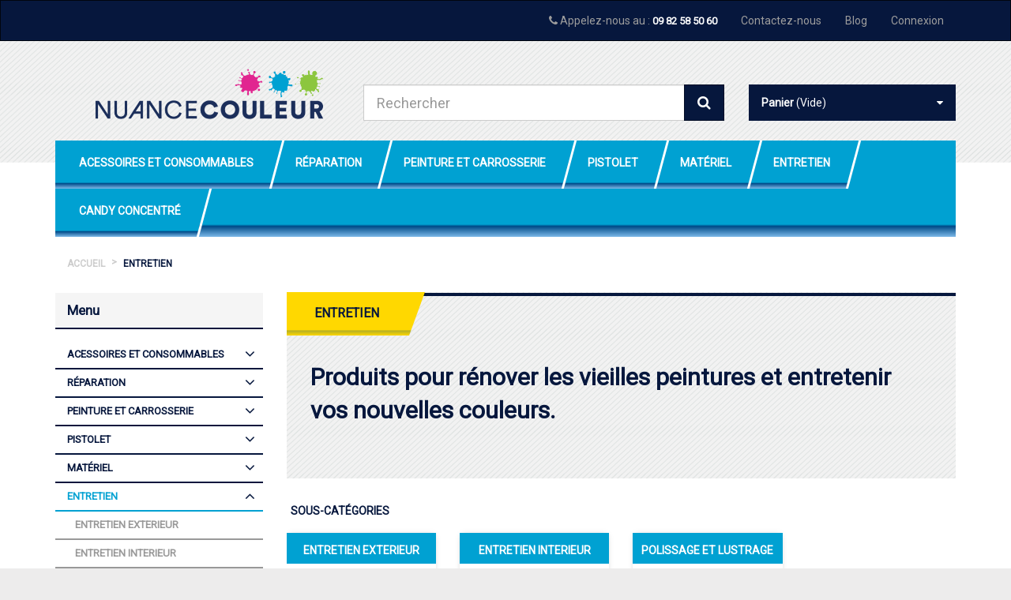

--- FILE ---
content_type: text/html; charset=utf-8
request_url: https://www.nuancecouleur.fr/64-entretien
body_size: 14267
content:
<!DOCTYPE HTML>
<!--[if lt IE 7]> <html class="no-js lt-ie9 lt-ie8 lt-ie7" lang="fr-fr"><![endif]-->
<!--[if IE 7]><html class="no-js lt-ie9 lt-ie8 ie7" lang="fr-fr"><![endif]-->
<!--[if IE 8]><html class="no-js lt-ie9 ie8" lang="fr-fr"><![endif]-->
<!--[if gt IE 8]> <html class="no-js ie9" lang="fr-fr"><![endif]-->
<html lang="fr-fr">
<head>
  <meta charset="utf-8" />
  <title>rénovation peinture - NUANCE COULEUR</title>
      <meta name="description" content="Produits pour rénover les vieilles peintures et entretenir vos nouvelles couleurs." />
      <meta name="generator" content="PrestaShop" />
  <meta name="robots" content="index,follow" />
  <meta name="viewport" content="width=device-width, minimum-scale=0.25, maximum-scale=1.6, initial-scale=1.0" />
  <meta name="apple-mobile-web-app-capable" content="yes" />
  <link rel="icon" type="image/vnd.microsoft.icon" href="/img/favicon.ico?1617637572" />
  <link rel="shortcut icon" type="image/x-icon" href="/img/favicon.ico?1617637572" />
<!-- Global site tag (gtag.js) - Google Analytics -->
<script async src="https://www.googletagmanager.com/gtag/js?id=UA-117093892-1"></script>
<script>
  window.dataLayer = window.dataLayer || [];
  function gtag(){ dataLayer.push(arguments); }
  gtag('js', new Date());

  gtag('config', 'UA-117093892-1');
</script>
                    <link rel="stylesheet" href="/themes/community-theme-16/css/global.css" type="text/css" media="all" />
                        <link rel="stylesheet" href="/themes/community-theme-16/css/autoload/compatibility.css" type="text/css" media="all" />
                        <link rel="stylesheet" href="/js/jquery/plugins/fancybox/jquery.fancybox.css" type="text/css" media="all" />
                        <link rel="stylesheet" href="/themes/community-theme-16/css/product_list.css" type="text/css" media="all" />
                        <link rel="stylesheet" href="/themes/community-theme-16/css/category.css" type="text/css" media="all" />
                        <link rel="stylesheet" href="/themes/community-theme-16/css/scenes.css" type="text/css" media="all" />
                        <link rel="stylesheet" href="/themes/community-theme-16/css/modules/blockcart/blockcart.css" type="text/css" media="all" />
                        <link rel="stylesheet" href="/js/jquery/plugins/bxslider/jquery.bxslider.css" type="text/css" media="all" />
                        <link rel="stylesheet" href="/themes/community-theme-16/css/modules/blocksocial/blocksocial.css" type="text/css" media="all" />
                        <link rel="stylesheet" href="/themes/community-theme-16/css/modules/blockcategories/blockcategories.css" type="text/css" media="all" />
                        <link rel="stylesheet" href="/themes/community-theme-16/css/modules/blockcurrencies/blockcurrencies.css" type="text/css" media="all" />
                        <link rel="stylesheet" href="/themes/community-theme-16/css/modules/blocklanguages/blocklanguages.css" type="text/css" media="all" />
                        <link rel="stylesheet" href="/themes/community-theme-16/css/modules/blockcontact/blockcontact.css" type="text/css" media="all" />
                        <link rel="stylesheet" href="/themes/community-theme-16/css/modules/blockcontactinfos/blockcontactinfos.css" type="text/css" media="all" />
                        <link rel="stylesheet" href="/themes/community-theme-16/css/modules/blockmyaccountfooter/blockmyaccount.css" type="text/css" media="all" />
                        <link rel="stylesheet" href="/themes/community-theme-16/css/modules/blocknewproducts/blocknewproducts.css" type="text/css" media="all" />
                        <link rel="stylesheet" href="/themes/community-theme-16/css/modules/blocknewsletter/blocknewsletter.css" type="text/css" media="all" />
                        <link rel="stylesheet" href="/themes/community-theme-16/css/modules/blocksearch/blocksearch.css" type="text/css" media="all" />
                        <link rel="stylesheet" href="/js/jquery/plugins/autocomplete/jquery.autocomplete.css" type="text/css" media="all" />
                        <link rel="stylesheet" href="/themes/community-theme-16/css/modules/blockspecials/blockspecials.css" type="text/css" media="all" />
                        <link rel="stylesheet" href="/themes/community-theme-16/css/modules/blocktags/blocktags.css" type="text/css" media="all" />
                        <link rel="stylesheet" href="/themes/community-theme-16/css/modules/blockuserinfo/blockuserinfo.css" type="text/css" media="all" />
                        <link rel="stylesheet" href="/themes/community-theme-16/css/modules/blockviewed/blockviewed.css" type="text/css" media="all" />
                        <link rel="stylesheet" href="/themes/community-theme-16/css/modules/themeconfigurator/hooks.css" type="text/css" media="all" />
                        <link rel="stylesheet" href="/themes/community-theme-16/css/modules/blocktopmenu/css/blocktopmenu.css" type="text/css" media="all" />
                        <link rel="stylesheet" href="/themes/community-theme-16/css/modules/blocktopmenu/css/superfish-modified.css" type="text/css" media="all" />
                        <link rel="stylesheet" href="/modules/paypal/views/css/paypal.css" type="text/css" media="all" />
                        <link rel="stylesheet" href="/modules/cttopmenu/views/css/fo.css" type="text/css" media="all" />
                        <link rel="stylesheet" href="/modules/advanceblog/views/css/themes/v6/theme1/theme1.css" type="text/css" media="all" />
                        <link rel="stylesheet" href="/modules/advanceblog/views/css/themes/v6/theme1/theme1-responsive.css" type="text/css" media="all" />
                        <link rel="stylesheet" href="/modules/advanceblog/views/css/sliders/owl-carousel/owl.carousel.css" type="text/css" media="all" />
                  <script type="text/javascript">
var CUSTOMIZE_TEXTFIELD = 1;
var FancyboxI18nClose = 'Fermer';
var FancyboxI18nNext = 'Suivant';
var FancyboxI18nPrev = 'Pr&eacute;c&eacute;dent';
var ajax_allowed = true;
var ajaxsearch = true;
var baseDir = 'https://www.nuancecouleur.fr/';
var baseUri = 'https://www.nuancecouleur.fr/';
var blocksearch_type = 'top';
var contentOnly = false;
var currency = {"id":1,"name":"Euro","iso_code":"EUR","iso_code_num":"978","sign":"\u20ac","blank":"1","conversion_rate":"1.000000","deleted":"0","format":"2","decimals":"1","active":"1","prefix":"","suffix":" \u20ac","id_shop_list":null,"force_id":false};
var currencyBlank = 1;
var currencyFormat = 2;
var currencyRate = 1;
var currencySign = '€';
var customizationIdMessage = 'Personnalisation';
var delete_txt = 'Supprimer';
var displayList = false;
var freeProductTranslation = 'Offert !';
var freeShippingTranslation = 'Livraison gratuite !';
var generated_date = 1768647451;
var hasDeliveryAddress = false;
var highDPI = false;
var id_lang = 1;
var img_dir = 'https://www.nuancecouleur.fr/themes/community-theme-16/img/';
var instantsearch = false;
var isGuest = 0;
var isLogged = 0;
var isMobile = false;
var page_name = 'category';
var placeholder_blocknewsletter = 'Saisissez votre adresse e-mail';
var priceDisplayMethod = 0;
var priceDisplayPrecision = 2;
var quickView = true;
var removingLinkText = 'supprimer cet article du panier';
var roundMode = 2;
var search_url = 'https://www.nuancecouleur.fr/recherche';
var static_token = '8c9379b6b0022f4b33a1b19d92ff3a31';
var toBeDetermined = 'À définir';
var token = 'ecd0d883683164fdd4918ead9476d1b0';
var usingSecureMode = true;
</script>

          <script type="text/javascript" src="/js/jquery/jquery-1.11.0.min.js"></script>
          <script type="text/javascript" src="/js/jquery/jquery-migrate-1.2.1.min.js"></script>
          <script type="text/javascript" src="/js/jquery/plugins/jquery.easing.js"></script>
          <script type="text/javascript" src="/js/tools.js"></script>
          <script type="text/javascript" src="/themes/community-theme-16/js/global.js"></script>
          <script type="text/javascript" src="/themes/community-theme-16/js/autoload/10-bootstrap.min.js"></script>
          <script type="text/javascript" src="/themes/community-theme-16/js/autoload/15-jquery.total-storage.min.js"></script>
          <script type="text/javascript" src="/themes/community-theme-16/js/autoload/20-compatibility.js"></script>
          <script type="text/javascript" src="/themes/community-theme-16/js/autoload/url.min.js"></script>
          <script type="text/javascript" src="/js/jquery/plugins/fancybox/jquery.fancybox.js"></script>
          <script type="text/javascript" src="/themes/community-theme-16/js/products-comparison.js"></script>
          <script type="text/javascript" src="/themes/community-theme-16/js/modules/blockcart/ajax-cart.js"></script>
          <script type="text/javascript" src="/js/jquery/plugins/jquery.scrollTo.js"></script>
          <script type="text/javascript" src="/js/jquery/plugins/jquery.serialScroll.js"></script>
          <script type="text/javascript" src="/js/jquery/plugins/bxslider/jquery.bxslider.js"></script>
          <script type="text/javascript" src="/themes/community-theme-16/js/modules/blocknewsletter/blocknewsletter.js"></script>
          <script type="text/javascript" src="/js/jquery/plugins/autocomplete/jquery.autocomplete.js"></script>
          <script type="text/javascript" src="/themes/community-theme-16/js/modules/blocksearch/blocksearch.js"></script>
          <script type="text/javascript" src="/themes/community-theme-16/js/modules/blocktopmenu/js/hoverIntent.js"></script>
          <script type="text/javascript" src="/themes/community-theme-16/js/modules/blocktopmenu/js/superfish-modified.js"></script>
          <script type="text/javascript" src="/themes/community-theme-16/js/modules/blocktopmenu/js/blocktopmenu.js"></script>
          <script type="text/javascript" src="/modules/cttopmenu/views/js/fo.js"></script>
          <script type="text/javascript" src="/modules/advanceblog/views/js/sliders/owl-carousel/owl.carousel.js"></script>
        <script defer type="text/javascript">/*
 *
 *  2007-2022 PayPal
 *
 *  NOTICE OF LICENSE
 *
 *  This source file is subject to the Academic Free License (AFL 3.0)
 *  that is bundled with this package in the file LICENSE.txt.
 *  It is also available through the world-wide-web at this URL:
 *  http://opensource.org/licenses/afl-3.0.php
 *  If you did not receive a copy of the license and are unable to
 *  obtain it through the world-wide-web, please send an email
 *  to license@prestashop.com so we can send you a copy immediately.
 *
 *  DISCLAIMER
 *
 *  Do not edit or add to this file if you wish to upgrade PrestaShop to newer
 *  versions in the future. If you wish to customize PrestaShop for your
 *  needs please refer to http://www.prestashop.com for more information.
 *
 *  @author 2007-2022 PayPal
 *  @author 202 ecommerce <tech@202-ecommerce.com>
 *  @copyright PayPal
 *  @license http://opensource.org/licenses/osl-3.0.php Open Software License (OSL 3.0)
 *
 */


    

function updateFormDatas()
{
	var nb = $('#quantity_wanted').val();
	var id = $('#idCombination').val();

	$('.paypal_payment_form input[name=quantity]').val(nb);
	$('.paypal_payment_form input[name=id_p_attr]').val(id);
}
	
$(document).ready( function() {
    
		var baseDirPP = baseDir.replace('http:', 'https:');
		
	if($('#in_context_checkout_enabled').val() != 1)
	{
        $(document).on('click','#payment_paypal_express_checkout', function() {
			$('#paypal_payment_form_cart').submit();
			return false;
		});
	}


	var jquery_version = $.fn.jquery.split('.');
	if(jquery_version[0]>=1 && jquery_version[1] >= 7)
	{
		$('body').on('submit',".paypal_payment_form", function () {
			updateFormDatas();
		});
	}
	else {
		$('.paypal_payment_form').live('submit', function () {
			updateFormDatas();
		});
	}

	function displayExpressCheckoutShortcut() {
		var id_product = $('input[name="id_product"]').val();
		var id_product_attribute = $('input[name="id_product_attribute"]').val();
		$.ajax({
			type: "GET",
			url: baseDirPP+'/modules/paypal/express_checkout/ajax.php',
			data: { get_qty: "1", id_product: id_product, id_product_attribute: id_product_attribute },
			cache: false,
			success: function(result) {
				if (result == '1') {
					$('#container_express_checkout').slideDown();
				} else {
					$('#container_express_checkout').slideUp();
				}
				return true;
			}
		});
	}

	$('select[name^="group_"]').change(function () {
		setTimeout(function(){displayExpressCheckoutShortcut()}, 500);
	});

	$('.color_pick').click(function () {
		setTimeout(function(){displayExpressCheckoutShortcut()}, 500);
	});

    if($('body#product').length > 0) {
        setTimeout(function(){displayExpressCheckoutShortcut()}, 500);
    }
	
	
			

	var modulePath = 'modules/paypal';
	var subFolder = '/integral_evolution';

	var fullPath = baseDirPP + modulePath + subFolder;
	var confirmTimer = false;
		
	if ($('form[target="hss_iframe"]').length == 0) {
		if ($('select[name^="group_"]').length > 0)
			displayExpressCheckoutShortcut();
		return false;
	} else {
		checkOrder();
	}

	function checkOrder() {
		if(confirmTimer == false)
			confirmTimer = setInterval(getOrdersCount, 1000);
	}

	});


</script>
  <!--[if IE 8]>
  <script src="https://oss.maxcdn.com/libs/html5shiv/3.7.0/html5shiv.js"></script>
  <script src="https://oss.maxcdn.com/libs/respond.js/1.3.0/respond.min.js"></script>
  <![endif]-->
</head>
<body id="category" class="category category-64 category-entretien show-left-column hide-right-column lang_fr">


<header id="header">

    
  <nav class="navbar navbar-inverse hidden-xs">
    <div class="container">
      <div class="navbar-header">
        <button type="button" class="navbar-toggle collapsed" data-toggle="collapse" data-target="#header-navbar" aria-expanded="false">
          <span class="sr-only">Navigation</span>
          <span class="icon-bar"></span>
          <span class="icon-bar"></span>
          <span class="icon-bar"></span>
        </button>
        <!-- <a class="navbar-brand" href="https://www.nuancecouleur.fr/">NUANCE COULEUR</a> -->
      </div>

      <div class="collapse navbar-collapse" id="header-navbar">
        
        
                          <ul id="header-navbar-right-nav" class="nav navbar-nav navbar-right">
              <li id="blockcontact-phone" class="blockcontact">
    <p class="navbar-text">
      <i class="icon icon-phone"></i>
      Appelez-nous au :
      <a class="phone-link" rel="nofollow" href="tel:09 82 58 50 60">09 82 58 50 60</a>
    </p>
  </li>
<li id="blockcontact-contact" class="blockcontact">
  <!--<a href="https://www.nuancecouleur.fr/nous-contacter" title="Contactez-nous">
    Contactez-nous
  </a>
  -->
  <a href="mailto:https://www.nuancecouleur.fr/mailto:%6e%75%61%6e%63%65%63%6f%75%6c%65%75%72@%6e%75%61%6e%63%65%63%6f%75%6c%65%75%72.%66%72">
    Contactez-nous
  </a>
</li>
<li>
  <a href="./blog">Blog
  </a>
</li>

  <li id="blockuserinfo-login" class="blockuserinfo">
    <a class="login" href="https://www.nuancecouleur.fr/mon-compte" rel="nofollow" title="Identifiez-vous">
      Connexion
    </a>
  </li>

          </ul>
              </div>
    </div>
  </nav>

  <div id="header-blocks" class="container-fluid gray">
    <div clasS="container">
	<!--<div class="row">
		<div class="col" style="font-size: 18px;font-weight: bold;color: #f13340;text-align:center">
      Aucune expédition ne sera faite entre le samedi 14 avril et le samedi 21 avril 2018
	  </div>
    </div>-->
    <div class="row">
      <div id="shop-logo" class="col-sm-6 col-md-4">
        <a href="https://www.nuancecouleur.fr/" title="NUANCE COULEUR">
          <img class="img-responsive center-block" src="https://www.nuancecouleur.fr/img/nuancecouleur-logo-1521471562.jpg" alt="NUANCE COULEUR" width="542" height="124"/>
        </a>
      </div>
      <div id="search_block_top" class="col-xs-8 col-sm-4 col-md-5" role="search">
  <form id="searchbox" method="get" action="//www.nuancecouleur.fr/recherche" >
    <input type="hidden" name="controller" value="search" />
    <input type="hidden" name="orderby" value="position" />
    <input type="hidden" name="orderway" value="desc" />
    <div class="input-group input-group-lg">
      <input class="form-control" type="search" id="search_query_top" name="search_query" placeholder="Rechercher" value="" required>
      <span class="input-group-btn">
        <button class="btn btn-primary" type="submit" name="submit_search" title="Rechercher"><i class="icon icon-search"></i></button>
      </span>
    </div>
  </form>
</div>
<div class="col-sm-2 col-md-3">
    <div id="blockcart" class="shopping_cart">
    <a id="blockcart-header" href="https://www.nuancecouleur.fr/commande" title="Voir mon panier" rel="nofollow">
  <b>Panier</b>
  <span class="ajax_cart_quantity" style="display: none;">0</span>
  <span class="ajax_cart_product_txt" style="display: none;">Produit</span>
  <span class="ajax_cart_product_txt_s" style="display: none;">Produits</span>
  <span class="ajax_cart_total" style="display: none;">
      </span>
  <span class="ajax_cart_no_product">(Vide)</span>
</a>

          <div id="blockcart-dropdown" class="cart_block" style="display: none;">
  <div class="cart_block_list">
    
    <p class="cart_block_no_products">
      Pas de produits
    </p>

    
    
    <div class="cart-prices">

      <div class="cart-prices-line"  style="display: none;">
        <span>Livraison</span>
        <span class="price cart_block_shipping_cost ajax_cart_shipping_cost">
                      Doit être determiné                  </span>
      </div>

      
      
      <div class="cart-prices-line">
        <span>Total</span>
        <span class="price cart_block_total ajax_block_cart_total">0,00 €</span>
      </div>

      
    </div>

    <div class="cart-buttons">
      <a id="button_order_cart" class="btn btn-block btn-success" href="https://www.nuancecouleur.fr/commande" title="Paiement" rel="nofollow">
        Paiement <i class="icon icon-angle-right"></i>
      </a>
    </div>

  </div>
</div>

      </div>
  </div>


  <div id="layer_cart">
  <div class="clearfix">
  <div class="layer_cart_table">
    <div class="layer_cart_product col-xs-12 col-md-6">

      <button type="button" class="close cross" title="Fermer la fenêtre">&times;</button>

      <h3 class="text-success title">
        <i class="icon icon-check"></i> Produit ajouté avec succès à votre panier
      </h3>

      <div class="row">
        <div class="col-xs-12 col-md-5">
          <div class="thumbnail layer_cart_img"></div>
        </div>
        <div class="col-xs-12 col-md-7">
          <div class="layer_cart_product_info">
            <h4 id="layer_cart_product_title" class="product-name"></h4>
            <p id="layer_cart_product_attributes"></p>
            <p>
              <strong>Quantité</strong>
              <span id="layer_cart_product_quantity"></span>
            </p>
            <p>
              <strong>Total</strong>
              <span id="layer_cart_product_price"></span>
            </p>
          </div>
        </div>
      </div>

    </div>

    <div class="layer_cart_cart col-xs-12 col-md-6">

      <h3 class="title">
        <span class="ajax_cart_product_txt_s  unvisible">
          Il y a <span class="ajax_cart_quantity">0[/ 1] articles dans votre panier.
        </span>
        <span class="ajax_cart_product_txt ">
          Il y a 1 article dans votre panier.
        </span>
      </h3>

      <p class="layer_cart_row">
        <strong>
          Total des produits
                  </strong>
        <span class="ajax_block_products_total">
                  </span>
      </p>

      
      <p class="layer_cart_row">
        <strong class=" unvisible">
          Expédition totale&nbsp;        </strong>
        <span class="ajax_cart_shipping_cost unvisible">
                      Doit être determiné                  </span>
      </p>

      
      <p class="layer_cart_row">
        <strong>
          Total
                  </strong>
        <span class="ajax_block_cart_total">
                  </span>
      </p>

      <div class="button-container">
        <a href="#" class="btn btn-primary">&laquo; Continuer vos achats</a>
        <a class="btn btn-success pull-right" href="https://www.nuancecouleur.fr/commande" title="Procéder au paiement" rel="nofollow">
          Procéder au paiement &raquo;
        </a>
        <!--
        <nav>
          <ul class="pager">
            <li class="previous">
              <a href="#" class="btn btn-default">&laquo; Continuer vos achats</a>
            </li>
            <li class="next">
              <a href="https://www.nuancecouleur.fr/commande" title="Procéder au paiement" rel="nofollow">
                Procéder au paiement &raquo;
              </a>
            </li>
          </ul>
        </nav>
      -->
      </div>

    </div>
  </div>
  </div>
  <div class="crossseling"></div>
</div>

<div class="layer_cart_overlay"></div>



  <div id="block_top_menu" class="sf-contener clearfix col-lg-12 hidden-xs">
    <div class="cat-title">Menu</div>
    <ul class="sf-menu clearfix menu-content">
      <li><a href="https://www.nuancecouleur.fr/7-acessoires-et-consommables" title="Acessoires et Consommables">Acessoires et Consommables</a><ul><li><a href="https://www.nuancecouleur.fr/84-abrasifs" title="Abrasifs">Abrasifs</a><ul><li><a href="https://www.nuancecouleur.fr/29-abrasifs-main" title="Abrasifs main">Abrasifs main</a></li><li><a href="https://www.nuancecouleur.fr/30-abrasifs-disque" title="Abrasifs Disque">Abrasifs Disque</a></li></ul></li><li><a href="https://www.nuancecouleur.fr/12-protection" title="Protection">Protection</a><ul><li><a href="https://www.nuancecouleur.fr/40-masques" title="Masques">Masques</a></li><li><a href="https://www.nuancecouleur.fr/39-combinaisons" title="Combinaisons">Combinaisons</a></li><li><a href="https://www.nuancecouleur.fr/41-gants" title="Gants">Gants</a></li><li><a href="https://www.nuancecouleur.fr/42-marouflage" title="Marouflage">Marouflage</a></li></ul></li><li><a href="https://www.nuancecouleur.fr/31-consommables" title="Consommables">Consommables</a></li><li><a href="https://www.nuancecouleur.fr/56-tiros" title="Tiros">Tiros</a></li><li><a href="https://www.nuancecouleur.fr/33-mastics" title="Mastics">Mastics</a></li><li><a href="https://www.nuancecouleur.fr/87-raccord-et-accessoires" title="Raccord et Accessoires">Raccord et Accessoires</a><ul><li><a href="https://www.nuancecouleur.fr/34-pneumatique" title="Pneumatique">Pneumatique</a></li><li><a href="https://www.nuancecouleur.fr/35-autre" title="Autre">Autre</a></li></ul></li></ul></li><li><a href="https://www.nuancecouleur.fr/13-reparation" title="Réparation">Réparation</a><ul><li><a href="https://www.nuancecouleur.fr/43-durcisseur" title="Durcisseur">Durcisseur</a></li><li><a href="https://www.nuancecouleur.fr/44-reparation-mastic" title="Réparation Mastic">Réparation Mastic</a></li><li><a href="https://www.nuancecouleur.fr/45-anti-gravillons" title="Anti-gravillons">Anti-gravillons</a></li><li><a href="https://www.nuancecouleur.fr/47-autre" title="Colles et accesoires">Colles et accesoires</a></li><li><a href="https://www.nuancecouleur.fr/46-resines" title="Résines">Résines</a></li></ul></li><li><a href="https://www.nuancecouleur.fr/80-peinture-et-carrosserie" title="Peinture et Carrosserie">Peinture et Carrosserie</a><ul><li><a href="https://www.nuancecouleur.fr/68-degraissant" title="Dégraissant">Dégraissant</a><ul><li><a href="https://www.nuancecouleur.fr/82-degraissant-aerosols" title="Dégraissant Aérosols">Dégraissant Aérosols</a></li><li><a href="https://www.nuancecouleur.fr/83-degraissant-boitages" title="Dégraissant Boitages">Dégraissant Boitages</a></li></ul></li><li><a href="https://www.nuancecouleur.fr/17-appret" title="Apprêt">Apprêt</a><ul><li><a href="https://www.nuancecouleur.fr/69-appret-boitages" title="Apprêt Boitages">Apprêt Boitages</a></li><li><a href="https://www.nuancecouleur.fr/70-appret-aerosols" title="Apprêt Aérosols">Apprêt Aérosols</a></li></ul></li><li><a href="https://www.nuancecouleur.fr/5-peinture" title="Peinture">Peinture</a><ul><li><a href="https://www.nuancecouleur.fr/18-peinture-pistolet" title="Peinture  Pistolet">Peinture  Pistolet</a><ul></ul></li><li><a href="https://www.nuancecouleur.fr/26-peinture-aerosols" title="Peinture Aérosols">Peinture Aérosols</a></li><li><a href="https://www.nuancecouleur.fr/22-pinceau-retouche" title="Pinceau Retouche">Pinceau Retouche</a></li></ul></li><li><a href="https://www.nuancecouleur.fr/72-vernis" title="Vernis">Vernis</a><ul><li><a href="https://www.nuancecouleur.fr/76-vernis-boitages" title="Vernis Boitages">Vernis Boitages</a></li><li><a href="https://www.nuancecouleur.fr/77-vernis-aerosols" title="Vernis Aérosols">Vernis Aérosols</a></li><li><a href="https://www.nuancecouleur.fr/78-pinceau-retouche" title="Pinceau Retouche">Pinceau Retouche</a></li></ul></li><li><a href="https://www.nuancecouleur.fr/71-additif" title="Additif">Additif</a><ul><li><a href="https://www.nuancecouleur.fr/21-durcisseur" title="Durcisseur">Durcisseur</a></li><li><a href="https://www.nuancecouleur.fr/23-autres" title="Autre">Autre</a></li><li><a href="https://www.nuancecouleur.fr/20-diluant" title="Diluant">Diluant</a></li></ul></li></ul></li><li><a href="https://www.nuancecouleur.fr/11-pistolet" title="Pistolet">Pistolet</a><ul><li><a href="https://www.nuancecouleur.fr/36-pistolet-appret" title="Pistolet Apprêt">Pistolet Apprêt</a></li><li><a href="https://www.nuancecouleur.fr/37-pistolet-peinture" title="Pistolet Peinture">Pistolet Peinture</a></li><li><a href="https://www.nuancecouleur.fr/79-pistolet-secheur" title="Pistolet Sécheur ">Pistolet Sécheur </a></li><li><a href="https://www.nuancecouleur.fr/57-pistolet-coffret" title="Pistolet Coffret">Pistolet Coffret</a></li><li><a href="https://www.nuancecouleur.fr/38-autre" title="Autre">Autre</a></li></ul></li><li><a href="https://www.nuancecouleur.fr/8-materiel" title="Matériel">Matériel</a><ul><li><a href="https://www.nuancecouleur.fr/32-pneumatique" title="Pneumatique">Pneumatique</a></li><li><a href="https://www.nuancecouleur.fr/63-electrique" title="Electrique">Electrique</a></li><li><a href="https://www.nuancecouleur.fr/88-outillage" title="Outillage">Outillage</a></li><li><a href="https://www.nuancecouleur.fr/89-eclairage" title="ECLAIRAGE">ECLAIRAGE</a></li></ul></li><li class="sfHoverForce"><a href="https://www.nuancecouleur.fr/64-entretien" title="Entretien">Entretien</a><ul><li><a href="https://www.nuancecouleur.fr/66-entretien-exterieur" title="Entretien exterieur">Entretien exterieur</a></li><li><a href="https://www.nuancecouleur.fr/67-entretien-interieur" title="Entretien interieur">Entretien interieur</a></li><li><a href="https://www.nuancecouleur.fr/65-polissage-et-lustrage" title="Polissage et lustrage">Polissage et lustrage</a></li></ul></li><li><a href="https://www.nuancecouleur.fr/90-candy-concentre" title="Candy Concentré ">Candy Concentré </a></li>
          </ul>
  </div>


  <div id="cttopmenu" class="col-xs-12">
    <div class="navbar navbar-default yamm">

      <div class="navbar-header">
        <button type="button" data-toggle="collapse" data-target="#cttopmenu-navbar-collapse" class="navbar-toggle">
          <span class="icon-bar"></span>
          <span class="icon-bar"></span>
          <span class="icon-bar"></span>
        </button>
        <a href="#" class="navbar-brand visible-xs">Menu</a>
      </div>

      <div id="cttopmenu-navbar-collapse" class="navbar-collapse collapse">

                  <ul class="nav navbar-nav">
                          
                <li class="dropdown yamm-fw cttm-item-category-tree">
                  <a id="cttm-item-1" href="https://www.nuancecouleur.fr/68-degraissant" data-toggle="dropdown" class="dropdown-toggle cttm-link" aria-expanded="false" title="Dégraissant">
                    <i class="icon icon-fw icon-home"></i>                    Dégraissant<b class="caret"></b>
                  </a>
                  <ul class="dropdown-menu">
                    <li>
                      <div class="dropdown-content">
                        

    

<div class="row">
      <div class="col-xs-12 col-sm-4 col-md-3">
    <ul class="list-unstyled">
      
        
        <li>
  <a href="https://www.nuancecouleur.fr/82-degraissant-aerosols" class="cttm-item-sub-category-link cttm-entity-cat-82" title="Dégraissant Aérosols">
        Dégraissant Aérosols
  </a>
  </li>

        
      
                    </ul>
          </div>
          <div class="col-xs-12 col-sm-4 col-md-3">
            <ul class="list-unstyled">
                  
        <li>
  <a href="https://www.nuancecouleur.fr/83-degraissant-boitages" class="cttm-item-sub-category-link cttm-entity-cat-83" title="Dégraissant Boitages">
        Dégraissant Boitages
  </a>
  </li>

        
          </ul>
  </div>
</div>

                      </div>
                    </li>
                  </ul>
                </li>

                                        
                <li class="dropdown yamm-fw cttm-item-category-tree">
                  <a id="cttm-item-2" href="https://www.nuancecouleur.fr/13-reparation" data-toggle="dropdown" class="dropdown-toggle cttm-link" aria-expanded="false" title="Réparation">
                                        Mastic<b class="caret"></b>
                  </a>
                  <ul class="dropdown-menu">
                    <li>
                      <div class="dropdown-content">
                        

    

<div class="row">
      <div class="col-xs-12 col-sm-4 col-md-2">
    <ul class="list-unstyled">
      
        
        <li>
  <a href="https://www.nuancecouleur.fr/43-durcisseur" class="cttm-item-sub-category-link cttm-entity-cat-43" title="Durcisseur">
        Durcisseur
  </a>
  </li>

        
      
                    </ul>
          </div>
          <div class="col-xs-12 col-sm-4 col-md-2">
            <ul class="list-unstyled">
                  
        <li>
  <a href="https://www.nuancecouleur.fr/44-reparation-mastic" class="cttm-item-sub-category-link cttm-entity-cat-44" title="Réparation Mastic">
        Réparation Mastic
  </a>
  </li>

        
      
                    </ul>
          </div>
          <div class="col-xs-12 col-sm-4 col-md-2">
            <ul class="list-unstyled">
                  
        <li>
  <a href="https://www.nuancecouleur.fr/45-anti-gravillons" class="cttm-item-sub-category-link cttm-entity-cat-45" title="Anti-gravillons">
        Anti-gravillons
  </a>
  </li>

        
      
                    </ul>
          </div>
          <div class="col-xs-12 col-sm-4 col-md-2">
            <ul class="list-unstyled">
                  
        <li>
  <a href="https://www.nuancecouleur.fr/47-autre" class="cttm-item-sub-category-link cttm-entity-cat-47" title="Colles et accesoires">
        Colles et accesoires
  </a>
  </li>

        
      
                    </ul>
          </div>
          <div class="col-xs-12 col-sm-4 col-md-2">
            <ul class="list-unstyled">
                  
        <li>
  <a href="https://www.nuancecouleur.fr/46-resines" class="cttm-item-sub-category-link cttm-entity-cat-46" title="Résines">
        Résines
  </a>
  </li>

        
          </ul>
  </div>
</div>

                      </div>
                    </li>
                  </ul>
                </li>

                                        
                <li class="dropdown yamm-fw cttm-item-category-tree">
                  <a id="cttm-item-3" href="https://www.nuancecouleur.fr/17-appret" data-toggle="dropdown" class="dropdown-toggle cttm-link" aria-expanded="false" title="Apprêt">
                                        Apprêt<b class="caret"></b>
                  </a>
                  <ul class="dropdown-menu">
                    <li>
                      <div class="dropdown-content">
                        

    

<div class="row">
      <div class="col-xs-12 col-sm-4 col-md-3">
    <ul class="list-unstyled">
      
        
        <li>
  <a href="https://www.nuancecouleur.fr/69-appret-boitages" class="cttm-item-sub-category-link cttm-entity-cat-69" title="Apprêt Boitages">
        Apprêt Boitages
  </a>
  </li>

        
      
                    </ul>
          </div>
          <div class="col-xs-12 col-sm-4 col-md-3">
            <ul class="list-unstyled">
                  
        <li>
  <a href="https://www.nuancecouleur.fr/70-appret-aerosols" class="cttm-item-sub-category-link cttm-entity-cat-70" title="Apprêt Aérosols">
        Apprêt Aérosols
  </a>
  </li>

        
          </ul>
  </div>
</div>

                      </div>
                    </li>
                  </ul>
                </li>

                                        
                <li class="dropdown yamm-fw cttm-item-category-tree">
                  <a id="cttm-item-4" href="https://www.nuancecouleur.fr/71-additif" data-toggle="dropdown" class="dropdown-toggle cttm-link" aria-expanded="false" title="Additif">
                                        Additif<b class="caret"></b>
                  </a>
                  <ul class="dropdown-menu">
                    <li>
                      <div class="dropdown-content">
                        

    

<div class="row">
      <div class="col-xs-12 col-sm-4 col-md-3">
    <ul class="list-unstyled">
      
        
        <li>
  <a href="https://www.nuancecouleur.fr/21-durcisseur" class="cttm-item-sub-category-link cttm-entity-cat-21" title="Durcisseur">
        Durcisseur
  </a>
  </li>

        
      
                    </ul>
          </div>
          <div class="col-xs-12 col-sm-4 col-md-3">
            <ul class="list-unstyled">
                  
        <li>
  <a href="https://www.nuancecouleur.fr/23-autres" class="cttm-item-sub-category-link cttm-entity-cat-23" title="Autre">
        Autre
  </a>
  </li>

        
      
                    </ul>
          </div>
          <div class="col-xs-12 col-sm-4 col-md-3">
            <ul class="list-unstyled">
                  
        <li>
  <a href="https://www.nuancecouleur.fr/20-diluant" class="cttm-item-sub-category-link cttm-entity-cat-20" title="Diluant">
        Diluant
  </a>
  </li>

        
          </ul>
  </div>
</div>

                      </div>
                    </li>
                  </ul>
                </li>

                                        
                <li class="dropdown yamm-fw cttm-item-category-tree">
                  <a id="cttm-item-5" href="https://www.nuancecouleur.fr/5-peinture" data-toggle="dropdown" class="dropdown-toggle cttm-link" aria-expanded="false" title="Peinture">
                                        Peinture<b class="caret"></b>
                  </a>
                  <ul class="dropdown-menu">
                    <li>
                      <div class="dropdown-content">
                        

    

<div class="row">
      <div class="col-xs-12 col-sm-4 col-md-3">
    <ul class="list-unstyled">
      
        
        <li>
  <a href="https://www.nuancecouleur.fr/18-peinture-pistolet" class="cttm-item-sub-category-link cttm-entity-cat-18" title="Peinture  Pistolet">
        Peinture  Pistolet
  </a>
  </li>

        
      
                    </ul>
          </div>
          <div class="col-xs-12 col-sm-4 col-md-3">
            <ul class="list-unstyled">
                  
        <li>
  <a href="https://www.nuancecouleur.fr/26-peinture-aerosols" class="cttm-item-sub-category-link cttm-entity-cat-26" title="Peinture Aérosols">
        Peinture Aérosols
  </a>
  </li>

        
      
                    </ul>
          </div>
          <div class="col-xs-12 col-sm-4 col-md-3">
            <ul class="list-unstyled">
                  
        <li>
  <a href="https://www.nuancecouleur.fr/22-pinceau-retouche" class="cttm-item-sub-category-link cttm-entity-cat-22" title="Pinceau Retouche">
        Pinceau Retouche
  </a>
  </li>

        
          </ul>
  </div>
</div>

                      </div>
                    </li>
                  </ul>
                </li>

                                        
                <li class="dropdown yamm-fw cttm-item-category-tree">
                  <a id="cttm-item-6" href="https://www.nuancecouleur.fr/72-vernis" data-toggle="dropdown" class="dropdown-toggle cttm-link" aria-expanded="false" title="Vernis">
                                        Vernis<b class="caret"></b>
                  </a>
                  <ul class="dropdown-menu">
                    <li>
                      <div class="dropdown-content">
                        

    

<div class="row">
      <div class="col-xs-12 col-sm-4 col-md-3">
    <ul class="list-unstyled">
      
        
        <li>
  <a href="https://www.nuancecouleur.fr/76-vernis-boitages" class="cttm-item-sub-category-link cttm-entity-cat-76" title="Vernis Boitages">
        Vernis Boitages
  </a>
  </li>

        
      
                    </ul>
          </div>
          <div class="col-xs-12 col-sm-4 col-md-3">
            <ul class="list-unstyled">
                  
        <li>
  <a href="https://www.nuancecouleur.fr/77-vernis-aerosols" class="cttm-item-sub-category-link cttm-entity-cat-77" title="Vernis Aérosols">
        Vernis Aérosols
  </a>
  </li>

        
      
                    </ul>
          </div>
          <div class="col-xs-12 col-sm-4 col-md-3">
            <ul class="list-unstyled">
                  
        <li>
  <a href="https://www.nuancecouleur.fr/78-pinceau-retouche" class="cttm-item-sub-category-link cttm-entity-cat-78" title="Pinceau Retouche">
        Pinceau Retouche
  </a>
  </li>

        
          </ul>
  </div>
</div>

                      </div>
                    </li>
                  </ul>
                </li>

                                        
                <li class="dropdown yamm-fw cttm-item-category-tree">
                  <a id="cttm-item-7" href="https://www.nuancecouleur.fr/7-acessoires-et-consommables" data-toggle="dropdown" class="dropdown-toggle cttm-link" aria-expanded="false" title="Acessoires et Consommables">
                                        Consommables <b class="caret"></b>
                  </a>
                  <ul class="dropdown-menu">
                    <li>
                      <div class="dropdown-content">
                        

    

<div class="row">
      <div class="col-xs-12 col-sm-4 col-md-2">
    <ul class="list-unstyled">
      
        
        <li>
  <a href="https://www.nuancecouleur.fr/84-abrasifs" class="cttm-item-sub-category-link cttm-entity-cat-84" title="Abrasifs">
        Abrasifs
  </a>
      <ul class="sub-list">
              <li>
  <a href="https://www.nuancecouleur.fr/29-abrasifs-main" class="cttm-item-sub-category-link cttm-entity-cat-29" title="Abrasifs main">
        Abrasifs main
  </a>
  </li>

              <li>
  <a href="https://www.nuancecouleur.fr/30-abrasifs-disque" class="cttm-item-sub-category-link cttm-entity-cat-30" title="Abrasifs Disque">
        Abrasifs Disque
  </a>
  </li>

          </ul>
  </li>

        
      
                    </ul>
          </div>
          <div class="col-xs-12 col-sm-4 col-md-2">
            <ul class="list-unstyled">
                  
        <li>
  <a href="https://www.nuancecouleur.fr/12-protection" class="cttm-item-sub-category-link cttm-entity-cat-12" title="Protection">
        Protection
  </a>
      <ul class="sub-list">
              <li>
  <a href="https://www.nuancecouleur.fr/40-masques" class="cttm-item-sub-category-link cttm-entity-cat-40" title="Masques">
        Masques
  </a>
  </li>

              <li>
  <a href="https://www.nuancecouleur.fr/39-combinaisons" class="cttm-item-sub-category-link cttm-entity-cat-39" title="Combinaisons">
        Combinaisons
  </a>
  </li>

              <li>
  <a href="https://www.nuancecouleur.fr/41-gants" class="cttm-item-sub-category-link cttm-entity-cat-41" title="Gants">
        Gants
  </a>
  </li>

              <li>
  <a href="https://www.nuancecouleur.fr/42-marouflage" class="cttm-item-sub-category-link cttm-entity-cat-42" title="Marouflage">
        Marouflage
  </a>
  </li>

          </ul>
  </li>

        
      
                    </ul>
          </div>
          <div class="col-xs-12 col-sm-4 col-md-2">
            <ul class="list-unstyled">
                  
        <li>
  <a href="https://www.nuancecouleur.fr/31-consommables" class="cttm-item-sub-category-link cttm-entity-cat-31" title="Consommables">
        Consommables
  </a>
  </li>

        
      
                    </ul>
          </div>
          <div class="col-xs-12 col-sm-4 col-md-2">
            <ul class="list-unstyled">
                  
        <li>
  <a href="https://www.nuancecouleur.fr/56-tiros" class="cttm-item-sub-category-link cttm-entity-cat-56" title="Tiros">
        Tiros
  </a>
  </li>

        
      
                    </ul>
          </div>
          <div class="col-xs-12 col-sm-4 col-md-2">
            <ul class="list-unstyled">
                  
        <li>
  <a href="https://www.nuancecouleur.fr/33-mastics" class="cttm-item-sub-category-link cttm-entity-cat-33" title="Mastics">
        Mastics
  </a>
  </li>

        
      
                    </ul>
          </div>
          <div class="col-xs-12 col-sm-4 col-md-2">
            <ul class="list-unstyled">
                  
        <li>
  <a href="https://www.nuancecouleur.fr/87-raccord-et-accessoires" class="cttm-item-sub-category-link cttm-entity-cat-87" title="Raccord et Accessoires">
        Raccord et Accessoires
  </a>
      <ul class="sub-list">
              <li>
  <a href="https://www.nuancecouleur.fr/34-pneumatique" class="cttm-item-sub-category-link cttm-entity-cat-34" title="Pneumatique">
        Pneumatique
  </a>
  </li>

              <li>
  <a href="https://www.nuancecouleur.fr/35-autre" class="cttm-item-sub-category-link cttm-entity-cat-35" title="Autre">
        Autre
  </a>
  </li>

          </ul>
  </li>

        
          </ul>
  </div>
</div>

                      </div>
                    </li>
                  </ul>
                </li>

                                        
                <li class="dropdown yamm-fw cttm-item-category-tree">
                  <a id="cttm-item-8" href="https://www.nuancecouleur.fr/8-materiel" data-toggle="dropdown" class="dropdown-toggle cttm-link" aria-expanded="false" title="Matériel">
                                        Machines <b class="caret"></b>
                  </a>
                  <ul class="dropdown-menu">
                    <li>
                      <div class="dropdown-content">
                        

    

<div class="row">
      <div class="col-xs-12 col-sm-4 col-md-3">
    <ul class="list-unstyled">
      
        
        <li>
  <a href="https://www.nuancecouleur.fr/32-pneumatique" class="cttm-item-sub-category-link cttm-entity-cat-32" title="Pneumatique">
        Pneumatique
  </a>
  </li>

        
      
                    </ul>
          </div>
          <div class="col-xs-12 col-sm-4 col-md-3">
            <ul class="list-unstyled">
                  
        <li>
  <a href="https://www.nuancecouleur.fr/63-electrique" class="cttm-item-sub-category-link cttm-entity-cat-63" title="Electrique">
        Electrique
  </a>
  </li>

        
      
                    </ul>
          </div>
          <div class="col-xs-12 col-sm-4 col-md-3">
            <ul class="list-unstyled">
                  
        <li>
  <a href="https://www.nuancecouleur.fr/88-outillage" class="cttm-item-sub-category-link cttm-entity-cat-88" title="Outillage">
        Outillage
  </a>
  </li>

        
      
                    </ul>
          </div>
          <div class="col-xs-12 col-sm-4 col-md-3">
            <ul class="list-unstyled">
                  
        <li>
  <a href="https://www.nuancecouleur.fr/89-eclairage" class="cttm-item-sub-category-link cttm-entity-cat-89" title="ECLAIRAGE">
        ECLAIRAGE
  </a>
  </li>

        
          </ul>
  </div>
</div>

                      </div>
                    </li>
                  </ul>
                </li>

                                        
                <li class="cttm-item-category-tree">
                  <a id="cttm-item-9" href="https://www.nuancecouleur.fr/-" class="cttm-link" title="">
                                        Accessoires
                  </a>
                </li>

                                        
                <li class="dropdown yamm-fw cttm-item-category-tree">
                  <a id="cttm-item-10" href="https://www.nuancecouleur.fr/11-pistolet" data-toggle="dropdown" class="dropdown-toggle cttm-link" aria-expanded="false" title="Pistolet">
                                        Pistolet<b class="caret"></b>
                  </a>
                  <ul class="dropdown-menu">
                    <li>
                      <div class="dropdown-content">
                        

    

<div class="row">
      <div class="col-xs-12 col-sm-4 col-md-2">
    <ul class="list-unstyled">
      
        
        <li>
  <a href="https://www.nuancecouleur.fr/36-pistolet-appret" class="cttm-item-sub-category-link cttm-entity-cat-36" title="Pistolet Apprêt">
        Pistolet Apprêt
  </a>
  </li>

        
      
                    </ul>
          </div>
          <div class="col-xs-12 col-sm-4 col-md-2">
            <ul class="list-unstyled">
                  
        <li>
  <a href="https://www.nuancecouleur.fr/37-pistolet-peinture" class="cttm-item-sub-category-link cttm-entity-cat-37" title="Pistolet Peinture">
        Pistolet Peinture
  </a>
  </li>

        
      
                    </ul>
          </div>
          <div class="col-xs-12 col-sm-4 col-md-2">
            <ul class="list-unstyled">
                  
        <li>
  <a href="https://www.nuancecouleur.fr/79-pistolet-secheur" class="cttm-item-sub-category-link cttm-entity-cat-79" title="Pistolet Sécheur ">
        Pistolet Sécheur 
  </a>
  </li>

        
      
                    </ul>
          </div>
          <div class="col-xs-12 col-sm-4 col-md-2">
            <ul class="list-unstyled">
                  
        <li>
  <a href="https://www.nuancecouleur.fr/57-pistolet-coffret" class="cttm-item-sub-category-link cttm-entity-cat-57" title="Pistolet Coffret">
        Pistolet Coffret
  </a>
  </li>

        
      
                    </ul>
          </div>
          <div class="col-xs-12 col-sm-4 col-md-2">
            <ul class="list-unstyled">
                  
        <li>
  <a href="https://www.nuancecouleur.fr/38-autre" class="cttm-item-sub-category-link cttm-entity-cat-38" title="Autre">
        Autre
  </a>
  </li>

        
          </ul>
  </div>
</div>

                      </div>
                    </li>
                  </ul>
                </li>

                                        
                <li class="dropdown yamm-fw cttm-item-category-tree">
                  <a id="cttm-item-11" href="https://www.nuancecouleur.fr/12-protection" data-toggle="dropdown" class="dropdown-toggle cttm-link" aria-expanded="false" title="Protection">
                                        Protection <b class="caret"></b>
                  </a>
                  <ul class="dropdown-menu">
                    <li>
                      <div class="dropdown-content">
                        

    

<div class="row">
      <div class="col-xs-12 col-sm-4 col-md-3">
    <ul class="list-unstyled">
      
        
        <li>
  <a href="https://www.nuancecouleur.fr/40-masques" class="cttm-item-sub-category-link cttm-entity-cat-40" title="Masques">
        Masques
  </a>
  </li>

        
      
                    </ul>
          </div>
          <div class="col-xs-12 col-sm-4 col-md-3">
            <ul class="list-unstyled">
                  
        <li>
  <a href="https://www.nuancecouleur.fr/39-combinaisons" class="cttm-item-sub-category-link cttm-entity-cat-39" title="Combinaisons">
        Combinaisons
  </a>
  </li>

        
      
                    </ul>
          </div>
          <div class="col-xs-12 col-sm-4 col-md-3">
            <ul class="list-unstyled">
                  
        <li>
  <a href="https://www.nuancecouleur.fr/41-gants" class="cttm-item-sub-category-link cttm-entity-cat-41" title="Gants">
        Gants
  </a>
  </li>

        
      
                    </ul>
          </div>
          <div class="col-xs-12 col-sm-4 col-md-3">
            <ul class="list-unstyled">
                  
        <li>
  <a href="https://www.nuancecouleur.fr/42-marouflage" class="cttm-item-sub-category-link cttm-entity-cat-42" title="Marouflage">
        Marouflage
  </a>
  </li>

        
          </ul>
  </div>
</div>

                      </div>
                    </li>
                  </ul>
                </li>

                                        
                <li class="dropdown yamm-fw cttm-item-category-tree">
                  <a id="cttm-item-12" href="https://www.nuancecouleur.fr/64-entretien" data-toggle="dropdown" class="dropdown-toggle cttm-link" aria-expanded="false" title="Entretien">
                                        Rénovations et Entretien<b class="caret"></b>
                  </a>
                  <ul class="dropdown-menu">
                    <li>
                      <div class="dropdown-content">
                        

    

<div class="row">
      <div class="col-xs-12 col-sm-4 col-md-3">
    <ul class="list-unstyled">
      
        
        <li>
  <a href="https://www.nuancecouleur.fr/66-entretien-exterieur" class="cttm-item-sub-category-link cttm-entity-cat-66" title="Entretien exterieur">
        Entretien exterieur
  </a>
  </li>

        
      
                    </ul>
          </div>
          <div class="col-xs-12 col-sm-4 col-md-3">
            <ul class="list-unstyled">
                  
        <li>
  <a href="https://www.nuancecouleur.fr/67-entretien-interieur" class="cttm-item-sub-category-link cttm-entity-cat-67" title="Entretien interieur">
        Entretien interieur
  </a>
  </li>

        
      
                    </ul>
          </div>
          <div class="col-xs-12 col-sm-4 col-md-3">
            <ul class="list-unstyled">
                  
        <li>
  <a href="https://www.nuancecouleur.fr/65-polissage-et-lustrage" class="cttm-item-sub-category-link cttm-entity-cat-65" title="Polissage et lustrage">
        Polissage et lustrage
  </a>
  </li>

        
          </ul>
  </div>
</div>

                      </div>
                    </li>
                  </ul>
                </li>

                                    </ul>
        
        
      </div>
    </div>
  </div>


<style>
    [paypal-banner-message] span {
        margin: auto;
    }
</style>

<div class="clearfix"></div>



<script>
          var color = "gray";
          var placement = "home";
          var layout = "flex";
    </script>

          <script>
          var script = document.querySelector('script[data-key="paypal-lib"]');

          if (null == script) {
              var newScript = document.createElement('script');
                              newScript.setAttribute('src', 'https://www.paypal.com/sdk/js?components=messages&client-id=ASnwafL1CGU8zurgjNxzudhqGHwE5w6hVuVocpfOwW73WndOpb41FAhwlP9AJCM5UpUtUBZb0i4EdDnx');
                              newScript.setAttribute('data-namespace', 'paypalMessages');
                              newScript.setAttribute('data-page-type', '');
                              newScript.setAttribute('enable-funding', 'paylater');
                              newScript.setAttribute('data-partner-attribution-id', 'PRESTASHOP_Cart_SPB');
              
              newScript.setAttribute('data-key', 'paypal-lib');
              document.body.appendChild(newScript);
          }
      </script>
    


<div installment-container>
  <div banner-container>
    <div paypal-banner-message></div>
  </div>
</div>

<script>
  var Banner = function (conf) {

      this.placement = typeof conf.placement != 'undefined' ? conf.placement : null;

      this.amount = typeof conf.amount != 'undefined' ? conf.amount : null;

      this.layout = typeof conf.layout != 'undefined' ? conf.layout : null;

      this.color = typeof conf.color != 'undefined' ? conf.color : null;

      this.container = typeof conf.container != 'undefined' ? conf.container : null;

      this.textAlign = typeof conf.textAlign != 'undefined' ? conf.textAlign : null;
  };

  Banner.prototype.initBanner = function() {
      if (typeof paypalMessages == 'undefined') {
          setTimeout(this.initBanner.bind(this), 200);
          return;
      }

      var conf = {
          style: {
              ratio: '20x1'
          }
      };

      if (this.textAlign) {
          conf['style']['text'] = {
              'align': this.textAlign
          }
      }

      if (this.placement) {
          conf.placement = this.placement;
      }

      if (this.amount) {
          conf.amount = this.amount;
      }

      if (this.layout) {
          conf.style.layout = this.layout;
      }

      if (this.color && this.layout == 'flex') {
          conf.style.color = this.color;
      }

      paypalMessages.Messages(conf).render(this.container);
  };

  document.addEventListener('initPaypalBanner', Banner.init)
</script>


<script>
    var paypalBanner = new Banner({
        color: color,
        layout: layout,
        placement: placement,
        container: '[paypal-banner-message]'
    });
    paypalBanner.initBanner();
</script>
    </div>
    </div>
  </div>

</header>

<div id="columns" class="container-fluid">
      <div class="container">

  
      
  
          
<ol class="breadcrumb" itemscope itemtype="http://schema.org/BreadcrumbList">
  <li itemprop="itemListElement" itemscope itemtype="http://schema.org/ListItem">
    <a href="https://www.nuancecouleur.fr/" title="Page d&#039;accueil" itemprop="item">
      <span itemprop="name">Accueil</span>
    </a>
    <meta itemprop="position" content="1" />
  </li>
            <li itemprop="itemListElement" itemscope itemtype="http://schema.org/ListItem">
                  <span itemprop="name">Entretien</span>
                <meta itemprop="position" content="2" />
      </li>
      </ol>

</div>

      <div class="container">
  <div class="row">
          <aside id="left_column" class="col-xs-12 col-sm-3">  <section id="blockcategories" class="blockcategories block">
    <h4 class="title_block">
      <!--         Entretien
       -->
      Menu
    </h4>
    
    <div class="list-group block_content">
                  <div class="list-group-item-wrapper">
    <a href="https://www.nuancecouleur.fr/7-acessoires-et-consommables" class="list-group-item ilvl-1">
      <span>Acessoires et Consommables</span>
    </a>
    <a class="btn-toggle collapsed ilvl-1" href="#ct-7" data-toggle="collapse" title="Développer / Réduire">
      <i class="icon icon-angle-up"></i>
    </a>
  </div>
  <div  class="list-group collapse" style="height: 0px;" id="ct-7">
              <div class="list-group-item-wrapper">
    <a href="https://www.nuancecouleur.fr/84-abrasifs" class="list-group-item ilvl-2">
      <span>Abrasifs</span>
    </a>
    <a class="btn-toggle collapsed ilvl-2" href="#ct-84" data-toggle="collapse" title="Développer / Réduire">
      <i class="icon icon-angle-up"></i>
    </a>
  </div>
  <div  class="list-group collapse" style="height: 0px;" id="ct-84">
            <a class="list-group-item ilvl-3" href="https://www.nuancecouleur.fr/29-abrasifs-main">
    <span>Abrasifs main</span>
  </a>

            <a class="list-group-item ilvl-3" href="https://www.nuancecouleur.fr/30-abrasifs-disque">
    <span>Abrasifs Disque</span>
  </a>

      </div>

              <div class="list-group-item-wrapper">
    <a href="https://www.nuancecouleur.fr/12-protection" class="list-group-item ilvl-2">
      <span>Protection</span>
    </a>
    <a class="btn-toggle collapsed ilvl-2" href="#ct-12" data-toggle="collapse" title="Développer / Réduire">
      <i class="icon icon-angle-up"></i>
    </a>
  </div>
  <div  class="list-group collapse" style="height: 0px;" id="ct-12">
            <a class="list-group-item ilvl-3" href="https://www.nuancecouleur.fr/40-masques">
    <span>Masques</span>
  </a>

            <a class="list-group-item ilvl-3" href="https://www.nuancecouleur.fr/39-combinaisons">
    <span>Combinaisons</span>
  </a>

            <a class="list-group-item ilvl-3" href="https://www.nuancecouleur.fr/41-gants">
    <span>Gants</span>
  </a>

            <a class="list-group-item ilvl-3" href="https://www.nuancecouleur.fr/42-marouflage">
    <span>Marouflage</span>
  </a>

      </div>

            <a class="list-group-item ilvl-2" href="https://www.nuancecouleur.fr/31-consommables">
    <span>Consommables</span>
  </a>

            <a class="list-group-item ilvl-2" href="https://www.nuancecouleur.fr/56-tiros">
    <span>Tiros</span>
  </a>

            <a class="list-group-item ilvl-2" href="https://www.nuancecouleur.fr/33-mastics">
    <span>Mastics</span>
  </a>

              <div class="list-group-item-wrapper">
    <a href="https://www.nuancecouleur.fr/87-raccord-et-accessoires" class="list-group-item ilvl-2">
      <span>Raccord et Accessoires</span>
    </a>
    <a class="btn-toggle collapsed ilvl-2" href="#ct-87" data-toggle="collapse" title="Développer / Réduire">
      <i class="icon icon-angle-up"></i>
    </a>
  </div>
  <div  class="list-group collapse" style="height: 0px;" id="ct-87">
            <a class="list-group-item ilvl-3" href="https://www.nuancecouleur.fr/34-pneumatique">
    <span>Pneumatique</span>
  </a>

            <a class="list-group-item ilvl-3" href="https://www.nuancecouleur.fr/35-autre">
    <span>Autre</span>
  </a>

      </div>

      </div>

                  <div class="list-group-item-wrapper">
    <a href="https://www.nuancecouleur.fr/13-reparation" class="list-group-item ilvl-1">
      <span>Réparation</span>
    </a>
    <a class="btn-toggle collapsed ilvl-1" href="#ct-13" data-toggle="collapse" title="Développer / Réduire">
      <i class="icon icon-angle-up"></i>
    </a>
  </div>
  <div  class="list-group collapse" style="height: 0px;" id="ct-13">
            <a class="list-group-item ilvl-2" href="https://www.nuancecouleur.fr/43-durcisseur">
    <span>Durcisseur</span>
  </a>

            <a class="list-group-item ilvl-2" href="https://www.nuancecouleur.fr/44-reparation-mastic">
    <span>Réparation Mastic</span>
  </a>

            <a class="list-group-item ilvl-2" href="https://www.nuancecouleur.fr/45-anti-gravillons">
    <span>Anti-gravillons</span>
  </a>

            <a class="list-group-item ilvl-2" href="https://www.nuancecouleur.fr/47-autre">
    <span>Colles et accesoires</span>
  </a>

            <a class="list-group-item ilvl-2" href="https://www.nuancecouleur.fr/46-resines">
    <span>Résines</span>
  </a>

      </div>

                  <div class="list-group-item-wrapper">
    <a href="https://www.nuancecouleur.fr/80-peinture-et-carrosserie" class="list-group-item ilvl-1">
      <span>Peinture et Carrosserie</span>
    </a>
    <a class="btn-toggle collapsed ilvl-1" href="#ct-80" data-toggle="collapse" title="Développer / Réduire">
      <i class="icon icon-angle-up"></i>
    </a>
  </div>
  <div  class="list-group collapse" style="height: 0px;" id="ct-80">
              <div class="list-group-item-wrapper">
    <a href="https://www.nuancecouleur.fr/68-degraissant" class="list-group-item ilvl-2">
      <span>Dégraissant</span>
    </a>
    <a class="btn-toggle collapsed ilvl-2" href="#ct-68" data-toggle="collapse" title="Développer / Réduire">
      <i class="icon icon-angle-up"></i>
    </a>
  </div>
  <div  class="list-group collapse" style="height: 0px;" id="ct-68">
            <a class="list-group-item ilvl-3" href="https://www.nuancecouleur.fr/82-degraissant-aerosols">
    <span>Dégraissant Aérosols</span>
  </a>

            <a class="list-group-item ilvl-3" href="https://www.nuancecouleur.fr/83-degraissant-boitages">
    <span>Dégraissant Boitages</span>
  </a>

      </div>

              <div class="list-group-item-wrapper">
    <a href="https://www.nuancecouleur.fr/17-appret" class="list-group-item ilvl-2">
      <span>Apprêt</span>
    </a>
    <a class="btn-toggle collapsed ilvl-2" href="#ct-17" data-toggle="collapse" title="Développer / Réduire">
      <i class="icon icon-angle-up"></i>
    </a>
  </div>
  <div  class="list-group collapse" style="height: 0px;" id="ct-17">
            <a class="list-group-item ilvl-3" href="https://www.nuancecouleur.fr/69-appret-boitages">
    <span>Apprêt Boitages</span>
  </a>

            <a class="list-group-item ilvl-3" href="https://www.nuancecouleur.fr/70-appret-aerosols">
    <span>Apprêt Aérosols</span>
  </a>

      </div>

              <div class="list-group-item-wrapper">
    <a href="https://www.nuancecouleur.fr/5-peinture" class="list-group-item ilvl-2">
      <span>Peinture</span>
    </a>
    <a class="btn-toggle collapsed ilvl-2" href="#ct-5" data-toggle="collapse" title="Développer / Réduire">
      <i class="icon icon-angle-up"></i>
    </a>
  </div>
  <div  class="list-group collapse" style="height: 0px;" id="ct-5">
            <a class="list-group-item ilvl-3" href="https://www.nuancecouleur.fr/18-peinture-pistolet">
    <span>Peinture  Pistolet</span>
  </a>

            <a class="list-group-item ilvl-3" href="https://www.nuancecouleur.fr/26-peinture-aerosols">
    <span>Peinture Aérosols</span>
  </a>

            <a class="list-group-item ilvl-3" href="https://www.nuancecouleur.fr/22-pinceau-retouche">
    <span>Pinceau Retouche</span>
  </a>

      </div>

              <div class="list-group-item-wrapper">
    <a href="https://www.nuancecouleur.fr/72-vernis" class="list-group-item ilvl-2">
      <span>Vernis</span>
    </a>
    <a class="btn-toggle collapsed ilvl-2" href="#ct-72" data-toggle="collapse" title="Développer / Réduire">
      <i class="icon icon-angle-up"></i>
    </a>
  </div>
  <div  class="list-group collapse" style="height: 0px;" id="ct-72">
            <a class="list-group-item ilvl-3" href="https://www.nuancecouleur.fr/76-vernis-boitages">
    <span>Vernis Boitages</span>
  </a>

            <a class="list-group-item ilvl-3" href="https://www.nuancecouleur.fr/77-vernis-aerosols">
    <span>Vernis Aérosols</span>
  </a>

            <a class="list-group-item ilvl-3" href="https://www.nuancecouleur.fr/78-pinceau-retouche">
    <span>Pinceau Retouche</span>
  </a>

      </div>

              <div class="list-group-item-wrapper">
    <a href="https://www.nuancecouleur.fr/71-additif" class="list-group-item ilvl-2">
      <span>Additif</span>
    </a>
    <a class="btn-toggle collapsed ilvl-2" href="#ct-71" data-toggle="collapse" title="Développer / Réduire">
      <i class="icon icon-angle-up"></i>
    </a>
  </div>
  <div  class="list-group collapse" style="height: 0px;" id="ct-71">
            <a class="list-group-item ilvl-3" href="https://www.nuancecouleur.fr/21-durcisseur">
    <span>Durcisseur</span>
  </a>

            <a class="list-group-item ilvl-3" href="https://www.nuancecouleur.fr/23-autres">
    <span>Autre</span>
  </a>

            <a class="list-group-item ilvl-3" href="https://www.nuancecouleur.fr/20-diluant">
    <span>Diluant</span>
  </a>

      </div>

      </div>

                  <div class="list-group-item-wrapper">
    <a href="https://www.nuancecouleur.fr/11-pistolet" class="list-group-item ilvl-1">
      <span>Pistolet</span>
    </a>
    <a class="btn-toggle collapsed ilvl-1" href="#ct-11" data-toggle="collapse" title="Développer / Réduire">
      <i class="icon icon-angle-up"></i>
    </a>
  </div>
  <div  class="list-group collapse" style="height: 0px;" id="ct-11">
            <a class="list-group-item ilvl-2" href="https://www.nuancecouleur.fr/36-pistolet-appret">
    <span>Pistolet Apprêt</span>
  </a>

            <a class="list-group-item ilvl-2" href="https://www.nuancecouleur.fr/37-pistolet-peinture">
    <span>Pistolet Peinture</span>
  </a>

            <a class="list-group-item ilvl-2" href="https://www.nuancecouleur.fr/79-pistolet-secheur">
    <span>Pistolet Sécheur </span>
  </a>

            <a class="list-group-item ilvl-2" href="https://www.nuancecouleur.fr/57-pistolet-coffret">
    <span>Pistolet Coffret</span>
  </a>

            <a class="list-group-item ilvl-2" href="https://www.nuancecouleur.fr/38-autre">
    <span>Autre</span>
  </a>

      </div>

                  <div class="list-group-item-wrapper">
    <a href="https://www.nuancecouleur.fr/8-materiel" class="list-group-item ilvl-1">
      <span>Matériel</span>
    </a>
    <a class="btn-toggle collapsed ilvl-1" href="#ct-8" data-toggle="collapse" title="Développer / Réduire">
      <i class="icon icon-angle-up"></i>
    </a>
  </div>
  <div  class="list-group collapse" style="height: 0px;" id="ct-8">
            <a class="list-group-item ilvl-2" href="https://www.nuancecouleur.fr/32-pneumatique">
    <span>Pneumatique</span>
  </a>

            <a class="list-group-item ilvl-2" href="https://www.nuancecouleur.fr/63-electrique">
    <span>Electrique</span>
  </a>

            <a class="list-group-item ilvl-2" href="https://www.nuancecouleur.fr/88-outillage">
    <span>Outillage</span>
  </a>

            <a class="list-group-item ilvl-2" href="https://www.nuancecouleur.fr/89-eclairage">
    <span>ECLAIRAGE</span>
  </a>

      </div>

                  <div class="list-group-item-wrapper active">
    <a href="https://www.nuancecouleur.fr/64-entretien" class="list-group-item ilvl-1 current">
      <span>Entretien</span>
    </a>
    <a class="btn-toggle collapsed ilvl-1" href="#ct-64" data-toggle="collapse" title="Développer / Réduire">
      <i class="icon icon-angle-up"></i>
    </a>
  </div>
  <div  class="list-group collapse" style="height: 0px;" id="ct-64">
            <a class="list-group-item ilvl-2" href="https://www.nuancecouleur.fr/66-entretien-exterieur">
    <span>Entretien exterieur</span>
  </a>

            <a class="list-group-item ilvl-2" href="https://www.nuancecouleur.fr/67-entretien-interieur">
    <span>Entretien interieur</span>
  </a>

            <a class="list-group-item ilvl-2" href="https://www.nuancecouleur.fr/65-polissage-et-lustrage">
    <span>Polissage et lustrage</span>
  </a>

      </div>

                <a class="list-group-item ilvl-1" href="https://www.nuancecouleur.fr/90-candy-concentre">
    <span>Candy Concentré </span>
  </a>

          </div>
  </section>


<script type="text/javascript">
$(function() {

  $('.blockcategories').each(function() {
    var $collapse = $(this).find('.collapse');
    var $triggers = $(this).find('.btn-toggle');

    $collapse.on('show.bs.collapse', function() {
      var $target = $(this);
      var $targetAndParents = $target.parents().filter('.collapse').add($target);

      // Collapse all other menus which are not in the current tree
      $collapse.filter('.collapse.in').not($targetAndParents).collapse('hide');

      // Add 'active' class to triggers which show this element
      $triggers.filter('[href="#' + $target.prop('id') + '"],' +
        '[data-target="#' + $target.prop('id') + '"]').parent().addClass('active');
    });

    $collapse.on('hide.bs.collapse', function(e) {
      // Fixes event being handled twice (event is trigger twice). WTF? @bootstrap, @jquery
      if (e.handled) {
        return;
      } else {
        e.handled = true;
      }

      // Remove 'active' class from triggers which show this collapsed element
      $triggers.filter('[href="#' + $(this).prop('id') + '"],' +
        '[data-target="#' + $(this).prop('id') + '"]').parent().removeClass('active');
    });
    // JavaScript workaround for expanding the active category tree line.
    // Preferably you should use an override and return expanded tree from the server side
    // @see themes/community-theme-16/modules/blockcategories/list_group_item.tpl
    var $activeMenuLink = $('.list-group-item.current');
    // Collect and expand all expandable parent nodes (going up)
    $activeMenuLink.parents('.collapse').add(
      // Open up the current node also (if it's a tree)
      $activeMenuLink.parent().next()
    ).collapse('show');
  });
});
</script>

<div id="special_block_right" class="block">
  <p class="title_block">
    <a href="https://www.nuancecouleur.fr/promotions" title="Promotions">
      Promotions
    </a>
  </p>
  <div class="block_content products-block">
          <ul>
        <li class="clearfix">
          <a class="products-block-image" href="https://www.nuancecouleur.fr/masques/189-2-prefiltres-26123.html">
            <img
              class="replace-2x img-responsive"
              src="https://www.nuancecouleur.fr/117-small_default/2-prefiltres-26123.jpg"
              alt=""
              title="2 préfiltres 26123" />
          </a>
          <div class="product-content">
            <h5>
              <a class="product-name" href="https://www.nuancecouleur.fr/masques/189-2-prefiltres-26123.html" title="2 préfiltres 26123">
                2 préfiltres 26123
              </a>
            </h5>
                          <p class="product-description">
                Préfiltres pour masques GERSON.
              </p>
                        <div class="price-box">
                              <span class="price special-price">
                                      4,20 €                </span>
                                                                        <span class="price-percent-reduction">-40%</span>
                                                  <span class="old-price">
                                      7,00 €                </span>
                
                          </div>
          </div>
        </li>
      </ul>
      <div>
        <a
          class="btn btn-primary"
          href="https://www.nuancecouleur.fr/promotions"
          title="Toutes les promos">
          <span>Toutes les promos <i class="icon icon-chevron-right"></i></span>
        </a>
      </div>
      </div>
</div>
<div class="col-xs-12 col-sm-4 col-md-3 sidebar_wrapper"><!-- search block -->

<!-- categories block -->
      <div class="widget">
  <div class="widget_title">
    <h2 class="title">Cat&eacute;gories</h2>
  </div>
  <div class="categories">
    <ul>
                            <li><a title="Peinture" href="https://www.nuancecouleur.fr/blog/category/1-peinture">Peinture</a></li>
                            <li><a title="Polissage" href="https://www.nuancecouleur.fr/blog/category/2-polissage">Polissage</a></li>
                            <li><a title="Vernis" href="https://www.nuancecouleur.fr/blog/category/3-vernis">Vernis</a></li>
                            <li><a title="Mastic" href="https://www.nuancecouleur.fr/blog/category/4-mastic">Mastic</a></li>
                            <li><a title="Lavage" href="https://www.nuancecouleur.fr/blog/category/9-lavage">Lavage</a></li>
        </ul>
  </div>
</div>

  
<!-- archive block -->

<!-- recent block -->
      <div class="widget">
  <div class="blog_tabs">
    <div id="horizontalTab">
      <div class="widget_title">
        <h2 class="title">Articles r&eacute;cents</h2>
      </div>
      <div class="resp-tabs-container">
      <!-- recent posts -->
        <div class="randomposts">
          <ul class="custom_widget">
                                              <li> <a class="rcthumb img_effect" title="Avez-vous conduit sur des routes sal&eacute;es ? Si c&rsquo;est le cas, lavez votre voiture d&egrave;s que possible" href="https://www.nuancecouleur.fr/blog/27-avez-vous-conduit-sur-des-routes-sales--si-cest-le-cas-lavez-votre-voiture-ds-que-possible" style="background:url(https://www.nuancecouleur.fr/img/uploads/adrian-202284-unsplash-compressor-min.jpg) no-repeat center center;background-size: cover"><span class="img_overlay"></span></a>
              <div class="post_panel">
                <h3 class="rcp_title"><a title="Avez-vous conduit sur des routes sal&eacute;es ? Si c&rsquo;est le cas, lavez votre voiture d&egrave;s que possible" href="https://www.nuancecouleur.fr/blog/27-avez-vous-conduit-sur-des-routes-sales--si-cest-le-cas-lavez-votre-voiture-ds-que-possible">Avez-vous conduit sur des routes sal&eacute;es ? Si c&rsquo;est le cas, lavez votre voiture d&egrave;s que possible</a></h3>
                <a href="https://www.nuancecouleur.fr/blog/27-avez-vous-conduit-sur-des-routes-sales--si-cest-le-cas-lavez-votre-voiture-ds-que-possible">
                  <small>Lire la suite</small>
                </a>
              </div>
            </li>
                                              <li> <a class="rcthumb img_effect" title="6 astuces pour entretenir les pare-brise de voiture" href="https://www.nuancecouleur.fr/blog/26-6-astuces-pour-entretenir-les-pare-brise-de-voiture" style="background:url(https://www.nuancecouleur.fr/img/uploads/conseils pare brises.jpg) no-repeat center center;background-size: cover"><span class="img_overlay"></span></a>
              <div class="post_panel">
                <h3 class="rcp_title"><a title="6 astuces pour entretenir les pare-brise de voiture" href="https://www.nuancecouleur.fr/blog/26-6-astuces-pour-entretenir-les-pare-brise-de-voiture">6 astuces pour entretenir les pare-brise de voiture</a></h3>
                <a href="https://www.nuancecouleur.fr/blog/26-6-astuces-pour-entretenir-les-pare-brise-de-voiture">
                  <small>Lire la suite</small>
                </a>
              </div>
            </li>
                                              <li> <a class="rcthumb img_effect" title="Nettoyage de voiture &agrave; sec - un coup de pouce pour l&rsquo;environnement" href="https://www.nuancecouleur.fr/blog/25-nettoyage-de-voiture--sec---un-coup-de-pouce-pour-lenvironnement" style="background:url(https://www.nuancecouleur.fr/img/uploads/lucas-marconnet-658946-unsplash-min.jpg) no-repeat center center;background-size: cover"><span class="img_overlay"></span></a>
              <div class="post_panel">
                <h3 class="rcp_title"><a title="Nettoyage de voiture &agrave; sec - un coup de pouce pour l&rsquo;environnement" href="https://www.nuancecouleur.fr/blog/25-nettoyage-de-voiture--sec---un-coup-de-pouce-pour-lenvironnement">Nettoyage de voiture &agrave; sec - un coup de pouce pour l&rsquo;environnement</a></h3>
                <a href="https://www.nuancecouleur.fr/blog/25-nettoyage-de-voiture--sec---un-coup-de-pouce-pour-lenvironnement">
                  <small>Lire la suite</small>
                </a>
              </div>
            </li>
                                              <li> <a class="rcthumb img_effect" title="Lavez votre voiture chez vous. La nettoyer dans la rue peut vous co&ucirc;ter une amende de 450 euros !" href="https://www.nuancecouleur.fr/blog/24-lavez-votre-voiture-chez-vous-la-nettoyer-dans-la-rue-peut-vous-coter-une-amende-de-450-euros-" style="background:url(https://www.nuancecouleur.fr/img/uploads/clement-m-585800-unsplash-min.jpg) no-repeat center center;background-size: cover"><span class="img_overlay"></span></a>
              <div class="post_panel">
                <h3 class="rcp_title"><a title="Lavez votre voiture chez vous. La nettoyer dans la rue peut vous co&ucirc;ter une amende de 450 euros !" href="https://www.nuancecouleur.fr/blog/24-lavez-votre-voiture-chez-vous-la-nettoyer-dans-la-rue-peut-vous-coter-une-amende-de-450-euros-">Lavez votre voiture chez vous. La nettoyer dans la rue peut vous co&ucirc;ter une amende de 450 euros !</a></h3>
                <a href="https://www.nuancecouleur.fr/blog/24-lavez-votre-voiture-chez-vous-la-nettoyer-dans-la-rue-peut-vous-coter-une-amende-de-450-euros-">
                  <small>Lire la suite</small>
                </a>
              </div>
            </li>
                                              <li> <a class="rcthumb img_effect" title="Peinture opaque, m&eacute;tallis&eacute;e ou nacr&eacute;e, laquelle de ces peintures dure le plus longtemps ?" href="https://www.nuancecouleur.fr/blog/23-peinture-opaque-mtallise-ou-nacre-laquelle-de-ces-peintures-dure-le-plus-longtemps-" style="background:url(https://www.nuancecouleur.fr/img/uploads/adils-photography-419409-unsplash.jpg) no-repeat center center;background-size: cover"><span class="img_overlay"></span></a>
              <div class="post_panel">
                <h3 class="rcp_title"><a title="Peinture opaque, m&eacute;tallis&eacute;e ou nacr&eacute;e, laquelle de ces peintures dure le plus longtemps ?" href="https://www.nuancecouleur.fr/blog/23-peinture-opaque-mtallise-ou-nacre-laquelle-de-ces-peintures-dure-le-plus-longtemps-">Peinture opaque, m&eacute;tallis&eacute;e ou nacr&eacute;e, laquelle de ces peintures dure le plus longtemps ?</a></h3>
                <a href="https://www.nuancecouleur.fr/blog/23-peinture-opaque-mtallise-ou-nacre-laquelle-de-ces-peintures-dure-le-plus-longtemps-">
                  <small>Lire la suite</small>
                </a>
              </div>
            </li>
                    </ul>
          <form id="view-all" action="https://www.nuancecouleur.fr/blog" method="post">
                        <button class="btn btn-primary recent_btn">Afficher tout</button>
                      </form>
        </div>
      </div>
    </div>
  </div>
</div>

  
<!-- recent comments -->

<!-- facebook block-->
  
<!-- twitter block-->
  
<!-- rss block-->
  <!-- rss subscription link -->


<!-- Left Banners block-->
      

  </div><div id="tags_block_left" class="block tags_block">
  <p class="title_block">
    Mots-clés
  </p>
  <div class="block_content">
                  <a
          class="tag_level3"
          href="https://www.nuancecouleur.fr/recherche?tag=polyester"
          title="En savoir plus sur polyester"
        >
          polyester
        </a>
              <a
          class="tag_level3"
          href="https://www.nuancecouleur.fr/recherche?tag=mastic"
          title="En savoir plus sur mastic"
        >
          mastic
        </a>
              <a
          class="tag_level2"
          href="https://www.nuancecouleur.fr/recherche?tag=TROTON"
          title="En savoir plus sur TROTON"
        >
          TROTON
        </a>
              <a
          class="tag_level1"
          href="https://www.nuancecouleur.fr/recherche?tag=acrylique"
          title="En savoir plus sur acrylique"
        >
          acrylique
        </a>
              <a
          class="tag_level1"
          href="https://www.nuancecouleur.fr/recherche?tag=carrosserie"
          title="En savoir plus sur carrosserie"
        >
          carrosserie
        </a>
              <a
          class="tag_level1"
          href="https://www.nuancecouleur.fr/recherche?tag=peinture"
          title="En savoir plus sur peinture"
        >
          peinture
        </a>
              <a
          class="tag_level1"
          href="https://www.nuancecouleur.fr/recherche?tag=appr%C3%AAt"
          title="En savoir plus sur apprêt"
        >
          apprêt
        </a>
              <a
          class="tag_level1"
          href="https://www.nuancecouleur.fr/recherche?tag=p%C3%A2te+de+polissage"
          title="En savoir plus sur pâte de polissage"
        >
          pâte de polissage
        </a>
              <a
          class="tag_level1"
          href="https://www.nuancecouleur.fr/recherche?tag=hs"
          title="En savoir plus sur hs"
        >
          hs
        </a>
              <a
          class="tag_level1"
          href="https://www.nuancecouleur.fr/recherche?tag=durcisseur"
          title="En savoir plus sur durcisseur"
        >
          durcisseur
        </a>
            </div>
</div>
</aside>
        
    <main id="center_column" class="col-xs-12 col-sm-9">




  
    <section id="category-info">
              <div id="category-banner">
          <img class="img-responsive" src="https://www.nuancecouleur.fr/c/64-category_default/entretien.jpg" alt="Entretien">
        </div>
      
      
              <div class="cat-drop">
          <div class="cat-border"></div>
          <h1 class="page-heading descr  product-listing">
          <span class="cat-name">
            Entretien
            &nbsp;          </span>
          </h1>
          <div id="category-description" class="rte"><p>Produits pour rénover les vieilles peintures et entretenir vos nouvelles couleurs.</p></div>
        </div>

          </section>

          <section id="category-subcategories">
        <h2 class="page-heading">
          <span class="sub-cat">Sous-cat&eacute;gories</span>
        </h2>
        <ul class="list-grid row">
                      <li class="col-xs-6 col-sm-4 col-md-3">
              <div class="thumbnail">
                <div class="caption">
                  <h3 class="subcategory-title text-center">
                    <a href="https://www.nuancecouleur.fr/66-entretien-exterieur">Entretien exterieur</a>
                  </h3>
                  
                </div>
                <a href="https://www.nuancecouleur.fr/66-entretien-exterieur" title="Entretien exterieur">
                                      <img class="replace-2x img-responsive" src="https://www.nuancecouleur.fr/c/66-medium_default/entretien-exterieur.jpg" alt="Entretien exterieur" width="125" height="125" />
                                  </a>
              </div>
            </li>
                      <li class="col-xs-6 col-sm-4 col-md-3">
              <div class="thumbnail">
                <div class="caption">
                  <h3 class="subcategory-title text-center">
                    <a href="https://www.nuancecouleur.fr/67-entretien-interieur">Entretien interieur</a>
                  </h3>
                  
                </div>
                <a href="https://www.nuancecouleur.fr/67-entretien-interieur" title="Entretien interieur">
                                      <img class="replace-2x img-responsive" src="https://www.nuancecouleur.fr/c/67-medium_default/entretien-interieur.jpg" alt="Entretien interieur" width="125" height="125" />
                                  </a>
              </div>
            </li>
                      <li class="col-xs-6 col-sm-4 col-md-3">
              <div class="thumbnail">
                <div class="caption">
                  <h3 class="subcategory-title text-center">
                    <a href="https://www.nuancecouleur.fr/65-polissage-et-lustrage">Polissage et lustrage</a>
                  </h3>
                  
                </div>
                <a href="https://www.nuancecouleur.fr/65-polissage-et-lustrage" title="Polissage et lustrage">
                                      <img class="replace-2x img-responsive" src="https://www.nuancecouleur.fr/c/65-medium_default/polissage-et-lustrage.jpg" alt="Polissage et lustrage" width="125" height="125" />
                                  </a>
              </div>
            </li>
                  </ul>
      </section>
    
    
        </main>
        </div>
    </div>

  </div>

  <footer id="footer">

          <div class="container">
        <div class="row"></div>
</div>

<div class="container-fluid bluenews">
  <div class="container blue-content">
    <div class="row">

  <section id="blocknewsletter" class="col-xs-12 col-sm-12">
    <h4>Lettre d'informations</h4>
    <form action="//www.nuancecouleur.fr/" method="post">
      <div class="form-group" >
        <div class="input-group">
          <input class="form-control" id="newsletter-input" type="email" name="email" size="18" value="Saisissez votre adresse e-mail"/>
          <span class="input-group-btn">
            <button type="submit" name="submitNewsletter" class="btn btn-primary">
              <i class="icon icon-chevron-right"></i>
            </button>
          </span>
        </div>
        <input type="hidden" name="action" value="0" />
      </div>
    </form>
    
  </section>

    </div>
  </div>

</div>

<div class="container">
<div class="row">
<section id="blocksocial" class="col-xs-12">
  <span class="h4">Nous suivre</span>

      <a href="https://www.facebook.com/nuancecouleur91/" title="Facebook">
      <i class="icon icon-facebook icon-2x icon-fw"></i>
    </a>
  
  
  
  
  
  
  
  
</section>
<section id="blockcontactinfos" class="col-xs-12 col-sm-6">
  <!-- <h4>Informations sur votre boutique</h4> -->
  <address>
    <ul class="list-unstyled">
              <li>
          <img src="http://www.nuancecouleur.fr/img/nuance_logo_blue.png"></img>
          <!-- <b>Nuance Couleur</b> -->
        </li>
                    <li>
        <i class="icon icon-map-marker"></i>
          8 Rue Panhard et Levassor
91630 Marolles-en-Hurepoix        
(Prendre la 2ème entrée du LIDL et traverser le parking. Le magasin se trouve dans la nouvelle zone au fond à droite)
        </li>
                    <li>
          <i class="icon icon-phone"></i>
          <a href="tel:09 82 58 50 60" class="phone-link" rel="nofollow">09 82 58 50 60</a>
        </li>
                    <li>
          <i class="icon icon-envelope-alt"></i>
          <a href="&#109;&#97;&#105;&#108;&#116;&#111;&#58;%6e%75%61%6e%63%65%63%6f%75%6c%65%75%72@%6e%75%61%6e%63%65%63%6f%75%6c%65%75%72.%66%72" >&#x6e;&#x75;&#x61;&#x6e;&#x63;&#x65;&#x63;&#x6f;&#x75;&#x6c;&#x65;&#x75;&#x72;&#x40;&#x6e;&#x75;&#x61;&#x6e;&#x63;&#x65;&#x63;&#x6f;&#x75;&#x6c;&#x65;&#x75;&#x72;&#x2e;&#x66;&#x72;</a>
        </li>
          </ul>
  </address>
</section>
  <section id="blockcms-footer" class="blockcms-block col-xs-12 col-sm-3">
    <h4>Informations</h4>
    <ul class="list-unstyled">
              <li>
          <a href="https://www.nuancecouleur.fr/promotions" title="Promotions">
            Promotions
          </a>
        </li>
                    <li>
          <a href="https://www.nuancecouleur.fr/nouveaux-produits" title="Nouveaux produits">
            Nouveaux produits
          </a>
        </li>
                    <li>
          <a href="https://www.nuancecouleur.fr/meilleures-ventes" title="Meilleures ventes">
            Meilleures ventes
          </a>
        </li>
                    <li>
          <a href="https://www.nuancecouleur.fr/magasins" title="Nos magasins">
            Nos magasins
          </a>
        </li>
              <li>
          <a href="./blog">
          Blog
          </a>
        </li>
              <li>
          <a href="https://www.nuancecouleur.fr/nous-contacter" title="Contactez-nous">
            Contactez-nous
          </a>
        </li>
                              <li>
            <a href="https://www.nuancecouleur.fr/content/3-conditions-utilisation" title="Conditions d&#039;utilisation">
              Conditions d&#039;utilisation
            </a>
          </li>
                            <li>
          <a href="https://www.nuancecouleur.fr/plan-site" title="sitemap">
            sitemap
          </a>
        </li>
          </ul>
      </section>
<section id="blockmyaccountfooter" class="col-xs-12 col-sm-3">
  <h4>Mon compte</h4>
  <ul class="list-unstyled">
    <li>
      <a href="https://www.nuancecouleur.fr/mon-compte" title="Gérer mon compte client" rel="nofollow">
        Mon compte
      </a>
    </li>
    <li>
      <a href="https://www.nuancecouleur.fr/historique-commandes" title="Mes commandes" rel="nofollow">
        Mes commandes
      </a>
    </li>
        <li>
      <a href="https://www.nuancecouleur.fr/avoirs" title="Mes avoirs" rel="nofollow">
        Mes avoirs
      </a>
    </li>
    <li>
      <a href="https://www.nuancecouleur.fr/adresses" title="Mes adresses" rel="nofollow">
        Mes adresses
      </a>
    </li>
    <li>
      <a href="https://www.nuancecouleur.fr/identite" title="Gérer mes informations personnelles" rel="nofollow">
        Mes informations personnelles
      </a>
    </li>
          <li>
        <a href="https://www.nuancecouleur.fr/reduction" title="Mes bons de réduction" rel="nofollow">
          Mes bons de réduction
        </a>
      </li>
        
      </ul>
</section>
</div>
      </div>
    
          <div id="copyright-footer" role="contentinfo">
        © Nuance Couleur 2016 
      </div>
    
  </footer>
</body></html>

--- FILE ---
content_type: text/css
request_url: https://www.nuancecouleur.fr/themes/community-theme-16/css/product_list.css
body_size: 1340
content:
.product_list .show-if-product-item-hover {
  display: none;
}

.product_list .product-container:hover .show-if-product-item-hover {
  display: block;
}

.product_list.list .show-if-product-list-hover,
.product_list.list .hide-if-product-list {
  display: none;
}

.product_list.list .product-container:hover .show-if-product-list-hover {
  display: block;
}

.product_list.grid .show-if-product-grid-hover,
.product_list.grid .hide-if-product-grid {
  display: none;
}

.product_list.grid .product-container:hover .show-if-product-grid-hover {
  display: none;
}

.quick-view {
  position: absolute;
  top: 0;
  right: 0;
  left: 0;
  bottom: 0;
  margin-left: auto;
  margin-right: auto;
  text-align: center;
  padding: 5px 8px;
  border: 0;
  border-right: none;
  border-top: none;
  font-size: 30px;
  background-color: rgba(0, 0, 0, 0.1);
}

.quick-view i {
  margin-top: 50%;
  color: #333;
  background-color: #fff;
  padding: 10px;
  border-radius: 50px;
  opacity: 0.7;
}

.color-list-container {
  margin-bottom: 10px;
}

.color-list-container ul {
  padding: 0;
  margin: 0;
  list-style: none;
  line-height: 0;
}

.color-list-container ul li {
  display: inline-block;
  border: 1px solid #d6d4d4;
}

.color-list-container ul li a {
  display: block;
  width: 22px;
  height: 22px;
  margin: 1px;
}

.color-list-container ul li a img {
  display: block;
  width: 22px;
  height: 22px;
}

.product-container {
  text-align: center;
  margin-bottom: 30px;
  border-bottom: 1px solid transparent;
}

.hook-reviews {
  margin-bottom: 10px;
}

.content_price {
  text-align: center;
  font-size: 1.4em;
}

.product-image-container {
  position: relative;
  background-color: #fff;
}

.product-image-container .content_price {
  display: none;
  position: absolute;
  left: 0;
  bottom: 0;
  width: 100%;
  background: rgba(50, 50, 50, 0.65);
  padding: 3px;
  color: #fff;
}

.product-actions-container {
  position: relative;
  overflow: visible;
}

.product-actions-container .content_price {
  margin-bottom: 10px;
}

.product-actions-container .button-container {
  margin-bottom: 10px;
}

.product-actions-container .availability {
  margin-bottom: 10px;
}

.compare {
  margin-top: 20px;
}

.compare .add_to_compare {
  text-transform: uppercase;
  color: #999;
  font-size: 12px;
  font-weight: bold;
}

.product_list.grid .product-name a {
  font-weight: bold;
  font-size: 14px;
}

.product_list.grid .ajax_block_product {
  margin-top: 10px;
  margin-bottom: 10px;
}

.product_list.grid .product-container {
  margin-bottom: 45px;
}

.product_list.grid .product-container .product-image-container {
  padding-top: 40px;
}

.product_list.grid .product-container:hover .product-image-container {
  border-left: none;
  border-right: none;
  border-top: none;
}

.product_list.grid .product-container:hover .button-container {
  display: block;
}

.product_list.grid .product-container:hover .product-actions-container .content_price {
  display: block;
  opacity: 1;
  filter: alpha(opacity=100);
}

.product_list.grid .product-container .content_price {
  position: relative;
  left: 0;
  bottom: 0;
  width: 100%;
  background: #06173d;
  padding: 10px;
  color: #fff;
  height: 50px;
  overflow: hidden;
}

.product_list.grid .product-container .content_price .old-price {
  float: left;
  position: relative;
  top: 6px;
  color: #fff;
  font-size: 0.8em;
}

.product_list.grid .product-container .content_price .price {
  font-weight: bold;
  font-size: 1.1em;
}

.product_list.grid .product-container .content_price .price-percent-reduction {
  position: relative;
  top: -10px;
  right: -10px;
  float: right;
  height: 60px;
  padding: 15px 10px;
  font-size: 0.8em;
  font-weight: bold;
}

.product_list.grid .product-container .button-container {
  text-align: left;
}

.product_list.grid .product-container .button-container .btn {
  border: 0;
  padding: 8px 12px;
  text-transform: uppercase;
  font-size: 0.9em;
}

.product_list.grid .product-container .button-container .btn:first-child {
  background-color: #f2f2f2;
  color: #06173d;
  border-right: 0;
  border-left: 2px solid #06173d;
  border-top: 2px solid #06173d;
  border-bottom: 2px solid #06173d;
  float: left;
  width: 60%;
}

.product_list.grid .product-container .button-container .btn:first-child:hover {
  background-color: #06173d;
  color: #fff;
}

.product_list.grid .product-container .button-container .btn:last-child {
  text-align: center;
  color: #999;
  border-left: 0;
  border-right: 2px solid #06173d;
  border-top: 2px solid #06173d;
  border-bottom: 2px solid #06173d;
  float: left;
  width: 40%;
}

.product_list.grid .product-container .button-container .btn.person {
  border-right: 2px solid #06173d;
  border-left: 2px solid #06173d;
  border-top: 2px solid #06173d;
  border-bottom: 2px solid #06173d;
  float: left;
  width: 100%;
}

.product_list.grid .product-container .availability {
  display: none;
}

.product_list.grid .product-price-button-wrapper {
  position: relative;
  min-height: 34px;
  margin-bottom: 10px;
}

.product_list.grid .product-grid-container {
  -webkit-box-shadow: 0px 0px 16px -8px rgba(0, 0, 0, 0.75);
  box-shadow: 0px 0px 16px -8px rgba(0, 0, 0, 0.75);
  margin-bottom: 0px;
}

.product_list.grid .product-description-container {
  padding: 10px !important;
  background-color: #fff;
}

.product_list.grid .product-description-container,
.product_list.grid .product-actions-container {
  padding: 0;
}

.product_list.grid .button-container {
  display: block;
  position: relative;
  top: 0;
  left: 0;
  width: 100%;
}

.product_list.grid .functional-buttons {
  position: absolute;
  left: 0;
  width: 100%;
  z-index: 1;
  border: 1px solid #ccc;
  background-color: #f6f6f6;
  margin-left: -1px;
  -webkit-box-sizing: content-box;
  box-sizing: content-box;
}

.product_list.grid .functional-buttons > div {
  padding: 3px;
  float: left;
  width: 50%;
}

.add_to_compare.checked .icon:before {
  content: '\f068';
}

.product_list.list .ajax_block_product {
  width: 100%;
}

.product_list.list .ajax_block_product .product-container {
  background-color: #f2f2f2;
  padding: 25px;
}

.product_list.list .product-container:before, .product_list.list .product-container:after {
  content: " ";
  display: table;
}

.product_list.list .product-container:after {
  clear: both;
}

.product_list.list .product-container .content_price {
  text-align: left;
}

.product_list.list .product-container .content_price .price {
  font-size: 30px;
  font-weight: bold;
  color: #06173d;
}

.product_list.list .product-container .content_price .price-percent-reduction {
  background-color: transparent;
  color: red;
  font-weight: bold;
}

.product_list.list .product-image-container,
.product_list.list .product-description-container,
.product_list.list .product-actions-container {
  float: left;
  text-align: left;
  width: 33.33333333%;
}

@media (max-width: 767px) {
  .product_list.list .product-image-container,
  .product_list.list .product-description-container,
  .product_list.list .product-actions-container {
    width: 100%;
  }
  .product_list.list .product-image-container .product-name,
  .product_list.list .product-description-container .product-name,
  .product_list.list .product-actions-container .product-name {
    margin-top: 10px;
  }
}

.product_list.list .product-name {
  margin-top: 10px;
  font-weight: bold;
  font-size: 14px;
}

.product_list.list .product-description-container {
  padding: 0 15px;
}

/*# sourceMappingURL=sourcemaps/product_list.css.map */


--- FILE ---
content_type: text/css
request_url: https://www.nuancecouleur.fr/themes/community-theme-16/css/category.css
body_size: 229
content:
#category-banner {
  /*margin-bottom: 15px;*/
}

#category-banner img {
  display: none;
}

#category-description {
  margin-bottom: 25px;
}

.subcategory-title {
  margin: 0;
}

#category-subcategories {
  overflow-x: hidden;
}

#category-subcategories .thumbnail {
  -webkit-box-shadow: 0px 0px 8px -3px rgba(0, 0, 0, 0.25);
  box-shadow: 0px 0px 8px -3px rgba(0, 0, 0, 0.25);
  border: 0;
  padding: 0 0 15px 0;
}

#category-subcategories .thumbnail .caption {
  padding-top: 15px;
  background-color: #00a1d2;
  margin-bottom: 20px;
}

#category-subcategories .thumbnail .caption h3 {
  font-size: 14px;
  font-weight: bold;
  text-transform: uppercase;
}

#category-subcategories .thumbnail .caption h3 a {
  color: #fff !important;
}

/*# sourceMappingURL=sourcemaps/category.css.map */


--- FILE ---
content_type: text/css
request_url: https://www.nuancecouleur.fr/themes/community-theme-16/css/scenes.css
body_size: -58
content:

/*# sourceMappingURL=sourcemaps/scenes.css.map */


--- FILE ---
content_type: text/css
request_url: https://www.nuancecouleur.fr/themes/community-theme-16/css/modules/blockcart/blockcart.css
body_size: 1070
content:
#blockcart {
  position: relative;
  margin-top: 30px;
}

@media (max-width: 767px) {
  #blockcart {
    margin-top: 38px;
  }
}

@media (min-width: 768px) and (max-width: 991px) {
  #blockcart {
    margin-top: 10px;
  }
}

@media (min-width: 992px) and (max-width: 1199px) {
  #blockcart {
    margin-top: 20px;
  }
}

.ajax_cart_total {
  display: none !important;
}

#blockcart-header {
  height: 46px;
  padding: 0 16px;
  line-height: 46px;
  background: #06173d;
  color: #fff;
  display: block;
  overflow: hidden;
}

#blockcart-header:after {
  content: "\f0d7";
  font-family: "FontAwesome";
  float: right;
}

#blockcart-header:hover:after {
  content: "\f0d8";
}

#blockcart-dropdown {
  position: absolute;
  z-index: 4;
  background: #06173d;
  color: #fff;
  width: 100%;
  border: 1px solid #06173d;
  border-top: none;
  padding: 10px;
}

#blockcart-dropdown dl {
  margin-bottom: 10px;
}

#blockcart-dropdown dt {
  font-weight: normal;
  margin-bottom: 10px;
  position: relative;
}

#blockcart-dropdown dt:last-of-type {
  margin-bottom: 0;
}

#blockcart-dropdown .product-attributes {
  padding-bottom: 5px;
}

#blockcart-dropdown .vouchers {
  margin: 0 0 10px;
}

#blockcart-dropdown .vouchers tr td {
  padding: 5px;
}

.cart_block_customizations {
  padding: 5px 0;
  margin-bottom: 10px;
  border: 1px dashed #333;
  border-left: none;
  border-right: none;
}

.cart_block_customizations > li {
  position: relative;
}

.deleteCustomizableProduct {
  float: right;
}

.cart_block_list .remove_link {
  position: absolute;
  right: 0;
  top: 0;
}

.cart-images {
  float: left;
  margin-right: 5px;
}

.cart-info {
  padding-right: 10px;
}

.cart-info .product-name {
  padding-bottom: 5px;
}

.cart-prices {
  font-weight: bold;
  margin-bottom: 10px;
}

.cart-prices-line {
  border-top: 1px solid #333;
  padding: 5px 0;
}

.cart-prices-line:last-of-type {
  padding-bottom: 0;
}

.cart_block_shipping_cost,
.cart_block_tax_cost,
.cart_block_total,
.cart_block_wrapping_cost {
  float: right;
}

.layer_cart_overlay {
  background-color: #000;
  display: none;
  height: 100%;
  left: 0;
  position: fixed;
  top: 0;
  width: 100%;
  z-index: 98;
  opacity: 0.2;
  filter: alpha(opacity=20);
}

.crossseling {
  display: none;
}

#layer_cart {
  position: relative;
  display: none;
  z-index: 99;
  width: 100%;
}

#layer_cart .cross {
  font-size: 2em;
  position: absolute;
  right: 15px;
  top: 15px;
  z-index: 2;
}

.layer_cart_table {
  display: table;
  /*width: 100%;*/
  position: absolute;
  top: -80px;
}

.layer_cart_product {
  float: none;
  display: table-cell;
  vertical-align: top;
  overflow: hidden;
  position: static;
  padding: 30px;
  background-color: #f3f3f3;
}

.layer_cart_product .title {
  margin-top: 0;
}

.layer_cart_product .thumbnail {
  border: 0;
  -webkit-box-shadow: 1px 3px 8px -1px rgba(158, 158, 158, 0.5);
  box-shadow: 1px 3px 8px -1px rgba(158, 158, 158, 0.5);
}

@media (max-width: 991px) {
  border-left: none;
  border-top: 1px solid #ccc;
  .layer_cart_table {
    display: block;
    width: 100%;
  }
  .layer_cart_product {
    float: left !important;
  }
  .layer_cart_cart {
    float: left !important;
  }
}

.layer_cart_cart {
  float: none;
  display: table-cell;
  vertical-align: top;
  background: #fafafa;
  /*border-left: 1px solid #ccc;*/
  padding: 30px 30px 170px 30px;
  position: relative;
}

@media (min-width: 1200px) {
  .layer_cart_cart {
    min-height: 318px;
  }
}

@media (min-width: 992px) and (max-width: 1199px) {
  .layer_cart_cart {
    min-height: 360px;
  }
}

@media (max-width: 991px) {
  .layer_cart_cart {
    border-left: none;
    border-top: 1px solid #ccc;
  }
}

.layer_cart_cart .title {
  margin-top: 0;
  padding-bottom: 0.35em;
  border-bottom: 1px solid #ccc;
}

.layer_cart_cart .button-container {
  position: absolute;
  bottom: 0;
  left: 0;
  width: 100%;
  padding: 0 30px 20px;
}

.layer_cart_cart .pager {
  margin: 0;
}

@media (max-width: 767px) {
  .layer_cart_cart .pager > li > a {
    float: none;
    display: block;
    margin-top: 10px;
  }
}

.crossseling-content {
  background-color: #fff;
  position: relative;
  padding: 30px;
  border-top: 1px solid #ccc;
}

.crossseling-content h3 {
  margin: 0 0 0.75em;
}

/*# sourceMappingURL=../../sourcemaps/modules/blockcart/blockcart.css.map */


--- FILE ---
content_type: text/css
request_url: https://www.nuancecouleur.fr/themes/community-theme-16/css/modules/blocksocial/blocksocial.css
body_size: 19
content:
#blocksocial {
  padding: 0 15px 15px;
  border-bottom: 1px solid #ccc;
  margin-bottom: 15px;
}

/*# sourceMappingURL=../../sourcemaps/modules/blocksocial/blocksocial.css.map */


--- FILE ---
content_type: text/css
request_url: https://www.nuancecouleur.fr/themes/community-theme-16/css/modules/blockcategories/blockcategories.css
body_size: 846
content:
.blockcategories .list-group-item {
  padding-top: 8px;
  padding-bottom: 8px;
  border-color: #06173d;
}

.blockcategories .list-group-item.active {
  border-color: #00a1d2;
  color: #00a1d2;
}

.blockcategories .list-group .list-group {
  margin: 0;
}

.blockcategories .list-group .list-group .list-group-item:last-child {
  margin-bottom: 0px;
}

.blockcategories .list-group-item-wrapper {
  position: relative;
}

.blockcategories .list-group-item-wrapper .list-group-item {
  margin-right: 32px;
}

.blockcategories .list-group-item-wrapper .btn-toggle {
  display: block;
  height: 100%;
  width: 32px;
  position: absolute;
  right: 0;
  top: 0;
  line-height: 32px;
  text-align: center;
  border-left: none;
  border-bottom: 2px solid;
  border-color: #06173d;
  font-size: 20px;
}

.blockcategories .list-group-item-wrapper .btn-toggle.collapsed > .icon:before {
  content: "\f107";
}

.blockcategories .list-group-item {
  background-color: #fff;
  color: #06173d;
  text-transform: uppercase;
  font-weight: bold;
  font-size: 13px;
  /*&.current:before {
      display: block;
      content: '\25b6';
      position: absolute;
      left: -2px;
      font-size: 10px;
      line-height: 20px;
      color: #fff;
      height: 20px;
      top: 50%;
      margin-top: -10px;
      border: 0;
    }*/
}

.blockcategories .list-group-item.current {
  background-color: #eee;
}

.blockcategories .list-group-item.ilvl-2 {
  padding-left: 25px;
}

.blockcategories .list-group-item.ilvl-3 {
  padding-left: 35px;
}

.blockcategories .ilvl-1.btn-toggle {
  color: #00a1d2;
  background-color: transparent;
}

.blockcategories .ilvl-1:hover {
  color: #00a1d2;
  border-color: #00a1d2;
  background-color: transparent;
}

.blockcategories .ilvl-2 {
  color: #999;
  border-color: #999 !important;
  background-color: transparent;
}

.blockcategories .ilvl-2:hover {
  color: #00a1d2;
}

.blockcategories .ilvl-3 {
  color: #999;
  border-color: #999;
  background-color: transparent;
}

.blockcategories .ilvl-3:hover {
  color: #00a1d2;
}

.blockcategories .list-group-item-wrapper.active > .ilvl-1 {
  color: #00a1d2;
  border-color: #00a1d2;
  background-color: transparent;
}

.blockcategories .list-group-item-wrapper.active > .ilvl-1 .btn-toggle {
  color: #00a1d2;
  border-color: #00a1d2;
}

.blockcategories .list-group-item-wrapper.active > .ilvl-2 {
  color: #00a1d2;
  border-color: #00a1d2;
  background-color: transparent;
}

.blockcategories .list-group-item-wrapper.active > .ilvl-2 .btn-toggle {
  color: #00a1d2;
  border-color: #00a1d2;
}

.blockcategories .list-group-item-wrapper.active > .ilvl-3 {
  color: #00a1d2;
  border-color: #00a1d2;
  background-color: transparent;
}

#header-blocks #blockcategories {
  margin-left: 15px;
  margin-right: 15px;
}

#header-blocks #blockcategories .title_block {
  display: none;
}

#header-blocks #blockcategories .topMenu-header a {
  cursor: pointer;
  display: block;
  width: 100%;
  background: #00a1d2;
  background: -webkit-gradient(linear, left top, left bottom, from(#00a1d2), color-stop(87%, #00a1d2), color-stop(89%, #004b89), to(#7db9e8));
  background: linear-gradient(to bottom, #00a1d2 0%, #00a1d2 87%, #004b89 89%, #7db9e8 100%);
  filter: progid:DXImageTransform.Microsoft.gradient( startColorstr='#00a1d2', endColorstr='#7db9e8',GradientType=0 );
}

#header-blocks #blockcategories .topMenu-header h4 {
  padding: 5px 0px 5px 15px;
  display: inline-block;
  color: #fff;
  font-size: 17px;
  line-height: 1.42857143;
  font-weight: bold;
  text-transform: uppercase;
}

#header-blocks #blockcategories .topMenu-header .icon {
  color: #fff;
  position: relative;
  z-index: 10000;
  right: 10px;
  font-size: 20px;
  float: right;
  top: 15px;
}

/*# sourceMappingURL=../../sourcemaps/modules/blockcategories/blockcategories.css.map */


--- FILE ---
content_type: text/css
request_url: https://www.nuancecouleur.fr/themes/community-theme-16/css/modules/blockcurrencies/blockcurrencies.css
body_size: -46
content:

/*# sourceMappingURL=../../sourcemaps/modules/blockcurrencies/blockcurrencies.css.map */


--- FILE ---
content_type: text/css
request_url: https://www.nuancecouleur.fr/themes/community-theme-16/css/modules/blocklanguages/blocklanguages.css
body_size: -47
content:

/*# sourceMappingURL=../../sourcemaps/modules/blocklanguages/blocklanguages.css.map */


--- FILE ---
content_type: text/css
request_url: https://www.nuancecouleur.fr/themes/community-theme-16/css/modules/blockcontact/blockcontact.css
body_size: 207
content:
#blockcontact-phone .navbar-text {
  margin-left: 15px;
  margin-right: 15px;
}

#header-navbar .blockcontact a.phone-link {
  color: #fff;
  font-weight: bold;
  font-size: 13px;
}

@media (max-width: 767px) {
  #contact_block {
    margin-bottom: 20px;
  }
}

#contact_block .label {
  display: none;
}

#contact_block .block_content {
  color: #888888;
}

#contact_block p {
  margin-bottom: 4px;
}

#contact_block p.tel {
  font-weight: 400;
  font-size: 17px;
  line-height: 21px;
  margin-bottom: 6px;
}

#contact_block p.tel i {
  font-size: 25px;
  vertical-align: -2px;
  padding-right: 10px;
}

/*# sourceMappingURL=../../sourcemaps/modules/blockcontact/blockcontact.css.map */


--- FILE ---
content_type: text/css
request_url: https://www.nuancecouleur.fr/themes/community-theme-16/css/modules/blockcontactinfos/blockcontactinfos.css
body_size: 3
content:
#blockcontactinfos {
  color: #06173d !important;
}

#blockcontactinfos h4 {
  color: #06173d !important;
}

/*# sourceMappingURL=../../sourcemaps/modules/blockcontactinfos/blockcontactinfos.css.map */


--- FILE ---
content_type: text/css
request_url: https://www.nuancecouleur.fr/themes/community-theme-16/css/modules/blocknewproducts/blocknewproducts.css
body_size: -45
content:

/*# sourceMappingURL=../../sourcemaps/modules/blocknewproducts/blocknewproducts.css.map */


--- FILE ---
content_type: text/css
request_url: https://www.nuancecouleur.fr/themes/community-theme-16/css/modules/blocknewsletter/blocknewsletter.css
body_size: 216
content:
.bluenews {
  background-color: #06173d;
  color: #fff !important;
  padding: 25px 0px 15px 0;
  margin-bottom: 30px;
}

.blue-content h4 {
  display: inline-block;
  color: #fff !important;
  float: left;
  margin-right: 30px !important;
  text-transform: uppercase;
  font-weight: bold;
  font-size: 16px;
}

.blue-content form {
  position: relative;
  top: 0px;
  width: 50%;
  float: left;
}

.blue-content form input {
  border: 2px solid #fff;
  background-color: #06173d;
  color: #ccc;
}

.blue-content form .btn {
  background-color: transparent;
  border: transparent;
  position: relative;
  right: 35px;
}

/*# sourceMappingURL=../../sourcemaps/modules/blocknewsletter/blocknewsletter.css.map */


--- FILE ---
content_type: text/css
request_url: https://www.nuancecouleur.fr/themes/community-theme-16/css/modules/blocksearch/blocksearch.css
body_size: 138
content:
#search_block_top {
  margin-top: 30px;
}

@media (max-width: 767px) {
  #search_block_top {
    margin-top: 38px;
  }
}

@media (min-width: 768px) and (max-width: 991px) {
  #search_block_top {
    margin-top: 10px;
  }
}

@media (min-width: 992px) and (max-width: 1199px) {
  #search_block_top {
    margin-top: 20px;
  }
}

.blocksearch.ac_results {
  border: 1px solid #d6d4d4;
  margin-top: -1px;
}

.blocksearch.ac_results li.ac_over {
  color: #fff;
  background-color: #06173d;
}

/*# sourceMappingURL=../../sourcemaps/modules/blocksearch/blocksearch.css.map */


--- FILE ---
content_type: text/css
request_url: https://www.nuancecouleur.fr/themes/community-theme-16/css/modules/blockspecials/blockspecials.css
body_size: -47
content:

/*# sourceMappingURL=../../sourcemaps/modules/blockspecials/blockspecials.css.map */


--- FILE ---
content_type: text/css
request_url: https://www.nuancecouleur.fr/themes/community-theme-16/css/modules/blockuserinfo/blockuserinfo.css
body_size: -46
content:

/*# sourceMappingURL=../../sourcemaps/modules/blockuserinfo/blockuserinfo.css.map */


--- FILE ---
content_type: text/css
request_url: https://www.nuancecouleur.fr/themes/community-theme-16/css/modules/blockviewed/blockviewed.css
body_size: -28
content:
/* Block Viewed Products */

/*# sourceMappingURL=../../sourcemaps/modules/blockviewed/blockviewed.css.map */


--- FILE ---
content_type: text/css
request_url: https://www.nuancecouleur.fr/themes/community-theme-16/css/modules/themeconfigurator/hooks.css
body_size: 44
content:
.themeconfigurator-block {
  margin-bottom: 30px;
}

@media (max-width: 767px) {
  .themeconfigurator-block {
    text-align: center;
  }
}

/*# sourceMappingURL=../../sourcemaps/modules/themeconfigurator/hooks.css.map */


--- FILE ---
content_type: text/css
request_url: https://www.nuancecouleur.fr/themes/community-theme-16/css/modules/blocktopmenu/css/blocktopmenu.css
body_size: -12
content:
#block_top_menu {
  padding-top: 25px;
}

/*# sourceMappingURL=../../../sourcemaps/modules/blocktopmenu/css/blocktopmenu.css.map */


--- FILE ---
content_type: text/css
request_url: https://www.nuancecouleur.fr/themes/community-theme-16/css/modules/blocktopmenu/css/superfish-modified.css
body_size: 1600
content:
/*** ESSENTIAL STYLES ***/
.sf-contener {
  clear: both;
  float: left;
  width: 100%;
}

.sf-menu,
.sf-menu * {
  margin: 0;
  padding: 0;
  list-style: none;
}

.sf-menu {
  position: relative;
  padding: 0;
  width: 100%;
  background: #00a1d2;
  background: -webkit-gradient(linear, left top, left bottom, from(#00a1d2), color-stop(87%, #00a1d2), color-stop(89%, #004b89), to(#7db9e8));
  background: linear-gradient(to bottom, #00a1d2 0%, #00a1d2 87%, #004b89 89%, #7db9e8 100%);
  filter: progid:DXImageTransform.Microsoft.gradient( startColorstr='#00a1d2', endColorstr='#7db9e8',GradientType=0 );
}

@media (max-width: 767px) {
  .sf-menu {
    display: none;
  }
}

.sf-menu ul {
  position: absolute;
  top: -999em;
  background: #00232d;
}

@media (max-width: 767px) {
  .sf-menu ul {
    position: relative;
  }
}

.sf-menu ul li {
  /* width: 100%; */
  margin-right: 30px;
}

.sf-menu ul li a, .sf-menu ul li:link {
  color: #fff !important;
}

.sf-menu ul li a:hover {
  color: #00a1d2 !important;
}

.sf-menu li:hover {
  visibility: inherit;
  /* fixes IE7 'sticky bug' */
}

.sf-menu > li {
  float: left;
  background: #00a1d2;
  background: -webkit-gradient(linear, left top, left bottom, from(#00a1d2), color-stop(87%, #00a1d2), color-stop(89%, #004b89), to(#7db9e8));
  background: linear-gradient(to bottom, #00a1d2 0%, #00a1d2 87%, #004b89 89%, #7db9e8 100%);
  filter: progid:DXImageTransform.Microsoft.gradient( startColorstr='#00a1d2', endColorstr='#7db9e8',GradientType=0 );
  /* &:before {
    position: relative;
    content: ' ';
    width: 0;
    height: 0;
    border-bottom: 59px solid #00a1d2;
    border-left: 20px solid transparent;
    float:left;
    margin-left: -8px;
  }

  &:after {
    position: relative;
    top: 0px;
    content: '';
    width: 0;
    height: 0;
    border-top: 59px solid #00a1d2;
    border-right: 20px solid transparent;
    float:right;
    margin-right: -8px;
  }*/
  /* &.sfHover > a,
  > a:hover,
  &.sfHoverForce > a {
    background: #333;
    border-bottom-color: #666666;
    color: #fff;
  }*/
}

.sf-menu > li:after {
  position: relative;
  right: -8px;
  float: right;
  display: block;
  content: ' ';
  width: 3px;
  background-color: #fff;
  height: 61px;
  -webkit-transform: skew(-15deg);
  transform: skew(-15deg);
}

.sf-menu > li:hover {
  background: #00a1d2;
  background: -webkit-gradient(linear, left top, left bottom, from(#00a1d2), color-stop(87%, #00a1d2), color-stop(89%, #00232d), to(#485c87));
  background: linear-gradient(to bottom, #00a1d2 0%, #00a1d2 87%, #00232d 89%, #485c87 100%);
  filter: progid:DXImageTransform.Microsoft.gradient( startColorstr='#00a1d2', endColorstr='#485c87',GradientType=0 );
}

.sf-menu > li:hover a {
  color: #00232d;
}

@media (max-width: 767px) {
  .sf-menu > li {
    float: none;
    position: relative;
    border-right: none;
  }
  .sf-menu > li span {
    position: absolute;
    right: 6px;
    top: 20px;
    width: 30px;
    height: 30px;
    z-index: 2;
  }
  .sf-menu > li span:after {
    font-family: "FontAwesome";
    content: "\f067";
    font-size: 26px;
  }
  .sf-menu > li span.active:after {
    content: "\f068";
  }
}

.sf-menu > li > a {
  font-weight: 600;
  font-size: 14px;
  line-height: 22px;
  text-transform: uppercase;
  color: #fff;
  display: inline-block;
  padding: 17px 20px 17px 30px;
}

.sf-menu li li li a {
  display: inline-block;
  position: relative;
  color: #777777;
  font-size: 13px;
  line-height: 16px;
  font-weight: bold;
  padding-bottom: 10px;
}

.sf-menu li li li a:before {
  content: "\f105";
  display: inline-block;
  font-family: "FontAwesome";
  padding-right: 10px;
}

.sf-menu li ul {
  display: none;
  left: 0;
  top: 59px;
  /* match top ul list item height */
  z-index: 99;
  padding: 12px 0px 18px 0px;
  -webkit-box-shadow: rgba(0, 0, 0, 0.2) 0px 5px 13px;
  box-shadow: rgba(0, 0, 0, 0.2) 0px 5px 13px;
}

@media (max-width: 767px) {
  .sf-menu li ul {
    top: 0;
  }
}

.sf-menu li li ul {
  position: static;
  display: block !important;
  opacity: 1 !important;
  background: none;
  -webkit-box-shadow: transparent 0px 0px 0px;
  box-shadow: transparent 0px 0px 0px;
}

.sf-menu li li li ul {
  padding: 0 0 0 20px;
}

.sf-menu li li li ul {
  width: 220px;
}

ul.sf-menu li:hover li ul,
ul.sf-menu li.sfHover li ul {
  top: -999em;
}

ul.sf-menu li li:hover ul,
ul.sf-menu li li.sfHover ul {
  left: 200px;
  /* match ul width */
  top: 0;
}

ul.sf-menu li li:hover li ul,
ul.sf-menu li li.sfHover li ul {
  top: -999em;
}

ul.sf-menu li li li:hover ul,
ul.sf-menu li li li.sfHover ul {
  left: 200px;
  /* match ul width */
  top: 0;
}

.sf-menu > li > ul {
  padding: 26px 30px 31px;
  width: 100%;
}

.sf-menu > li > ul > li > a {
  text-transform: uppercase;
  font-weight: 600;
  font-size: 16px;
  line-height: 20px;
}

.sf-menu > li > ul > li > a:hover {
  color: black;
}

.sf-menu > li > ul > li {
  float: left;
  display: inline-block;
  padding-right: 15px;
}

@media (max-width: 767px) {
  .sf-menu > li > ul > li {
    /* width: 50%; */
  }
}

@media (max-width: 479px) {
  .sf-menu > li > ul > li {
    /* width: 100%; */
    padding-bottom: 20px;
  }
}

.sf-menu > li > ul > li.category-thumbnail {
  /* width: 100% !important; */
  float: none;
  clear: both;
  overflow: hidden;
  padding-right: 0;
}

.sf-menu > li > ul > li.category-thumbnail > div {
  float: left;
  padding-left: 10px;
  width: 33.333%;
}

@media (max-width: 479px) {
  .sf-menu > li > ul > li.category-thumbnail > div {
    width: 100%;
    padding-left: 0;
    padding-top: 10px;
    text-align: center;
  }
}

.sf-menu > li > ul > li.category-thumbnail > div:first-child {
  padding-left: 0;
}

.sf-menu > li > ul > li.category-thumbnail > div img {
  max-width: 100%;
  display: block;
}

.cat-title {
  display: none;
}

@media (max-width: 767px) {
  .cat-title {
    display: block;
    font-weight: 600;
    font-size: 18px;
    line-height: 22px;
    text-transform: uppercase;
    color: #484848;
    display: block;
    padding: 17px 20px;
    border-bottom: 3px solid #e9e9e9;
    background: #f6f6f6;
    position: relative;
  }
  .cat-title:hover {
    background: #333;
    border-bottom-color: #666666;
    color: #fff;
  }
  .cat-title:after {
    display: block;
    font-family: "FontAwesome";
    content: "\f067";
    position: absolute;
    right: 15px;
    top: 18px;
    font-size: 26px;
  }
  .cat-title.active:after {
    content: "\f068";
  }
}

.sf-menu li.sf-search {
  border: none;
}

.sf-menu li.sf-search input {
  display: inline;
  padding: 0 13px;
  height: 30px;
  line-height: 30px;
  background: #fff;
  margin: 13px 10px 0 0;
  font-size: 13px;
  color: #555555;
  border: 1px solid #ccc;
}

#block_top_menu .category-thumbnail {
  clear: both;
  width: 100%;
  float: none;
}

#block_top_menu .category-thumbnail div {
  float: left;
  width: 33.33333333%;
}

#block_top_menu .category-thumbnail div img {
  max-width: 100%;
}

#block_top_menu li.category-thumbnail {
  padding-right: 0;
}

/*# sourceMappingURL=../../../sourcemaps/modules/blocktopmenu/css/superfish-modified.css.map */


--- FILE ---
content_type: text/css
request_url: https://www.nuancecouleur.fr/modules/cttopmenu/views/css/fo.css
body_size: 293
content:
/*!
 * Yamm!3 - Yet another megamenu for Bootstrap 3
 * http://geedmo.github.com/yamm3
 *
 * @geedmo - Licensed under the MIT license
 */
.yamm .nav, .yamm .collapse, .yamm .dropup, .yamm .dropdown {
  position: static;
}

.yamm .container {
  position: relative;
}

.yamm .dropdown-menu {
  left: auto;
}

.yamm .yamm-content {
  padding: 20px 30px;
}

.yamm .dropdown.yamm-fw .dropdown-menu {
  left: 0;
  right: 0;
}

/*
 * Module styles
 */
#cttopmenu {
  margin-top: 15px;
}

#cttopmenu .dropdown-menu {
  z-index: 1;
  font-size: 1.2em;
}

#cttopmenu .dropdown-content {
  padding: 10px 15px;
}

#cttopmenu .sub-list {
  padding-left: 1.35em;
  list-style: disc;
}

@media (min-width: 768px) {
  #cttopmenu-navbar-collapse {
    padding-left: 0;
  }
}

/*# sourceMappingURL=../../../sourcemaps/cttopmenu/views/sass/fo.css.map */


--- FILE ---
content_type: text/css
request_url: https://www.nuancecouleur.fr/modules/advanceblog/views/css/themes/v6/theme1/theme1.css
body_size: 3988
content:
/*Main Style Sheet*/

.clearfix:before,
.clearfix:after { content: " "; display: table; }
.clearfix:after { clear: both; }

.main_wrapper .blog_heading {background: #fff none repeat scroll 0 0;border-bottom: 3px solid #f3f3f3;box-sizing: border-box;margin-bottom: 15px;padding: 15px;width: 100%;}

.content_wrapper { width:100%; padding:0; }

.inner_container { max-width:1250px; margin:0 auto; padding:0 15px; }

/*Home Wrapper*/
.home_wrapper { width:100%; float:left; overflow:hidden; word-wrap: break-word; }

/*Left Side*/

.main_wrapper { width:100%; float:left; overflow:hidden; word-wrap: break-word; }

.full_width .main_wrapper { width: 100%!important; }

.main_wrapper.detail_wrapper { width:100%;}
/*Main Slider*/

.main_wrapper .main_slider {
  width:100%;
  background:#fff;
  padding:0px;
  box-sizing:border-box;
  margin-bottom:15px;
  margin-top:15px;
 }

.main_wrapper .main_slider .item { position:relative; }

.main_wrapper .main_slider .item .title { background:url(../images/slide-cap-bg.png) repeat-x; width:100%; height:200px; padding:25px; box-sizing:border-box; text-align:center; position:absolute; left:0; bottom:0px; }

.main_wrapper .main_slider .item .title .title_cap { width:100%; text-align:center; position:absolute; left:0; bottom:30px; }

.main_wrapper .main_slider .item .title .title_cap h1 { font-size:24px; font-weight:400; color:#fff; text-transform:uppercase; line-height:30px; }

.main_wrapper .main_slider .item .title .title_cap a { color:#fff; }

.main_wrapper .main_slider .item .title .title_cap span { font-size:13px; font-weight:400; color:#fff; text-transform:uppercase; }

.main_wrapper .main_slider .item .title .title_cap span.divider { display: block; width: 18px; height: 1px; margin: 15px auto; background-color: #fff; }

/*Blog Post Feed*/

.main_wrapper .blog_post_feed, .home_wrapper .blog_post_feed { width:100%; background:#fff; padding:20px; box-sizing:border-box; }

.main_wrapper .blog_post_feed.grid {
  width:46%;
  margin:12px;
  display:inline-block;
  vertical-align:top;
  background:#fff;
  padding:20px;
  margin-bottom:30px;
  -webkit-box-shadow: 0px 0px 16px -8px rgba(0, 0, 0, 0.75);
  box-shadow: 0px 0px 16px -8px rgba(0, 0, 0, 0.75);
}

.main_wrapper .block-image {
    background-color: #F3F3F3;
    position: relative;
    float: left;
    width: 215px;
    height: auto;
    overflow: hidden;
}

.main_wrapper .blog_post_feed.grid .block-image {
    background-color: #F3F3F3;
    position: relative;
    float: left;
    width: auto;
    height: auto;
    overflow: hidden;
}

.main_wrapper .block-image .thumb {
    width: 100%;
    height: áuto;
    position: relative;
    display: block;
    z-index: 2;
    overflow: hidden;
}

.main_wrapper .block-image .thumb img { width:100%; height:auto }

.main_wrapper .block-image .thumb:hover .thumb-overlay, .main_wrapper .main_slider .item .thumb:hover .thumb-overlay{
    position: absolute;
    left: 0;
    top: 0;
    z-index: 2;
    width: 100%;
    height: 100%;
    background-color: rgba(40,35,40,0.3);
        -webkit-transition: background-color 0.5s ease-out;
  -moz-transition: background-color 0.5s ease-out;
  -o-transition: background-color 0.5s ease-out;
  transition: background-color 0.5s ease-out; }


.main_wrapper .blog_post_feed article h2 {
    text-decoration: none;
    font-size: 20px;
    line-height: 1.4em;
    font-weight: 600;
    color: #06173d;
    text-transform:uppercase;
}

.main_wrapper .blog_post_feed article { float:left; width:50%; margin-left:20px; }

.main_wrapper .blog_post_feed.grid article { float:left; width:100%; margin-left:0px; padding-top:0px; }

.main_wrapper .blog_post_feed.grid article h2 { font-size:16px; line-height: 1.5em; margin-bottom: 0;}

.main_wrapper .blog_post_feed article h2 a { color:#06173d; }

.main_wrapper .blog_post_feed article h2 a:hover { color:#446CB3 }

.main_wrapper .blog_post_feed article .date { font-size:13px; color:#999; text-transform:uppercase; line-height:22px; }

.main_wrapper .blog_post_feed article .detail { padding:8px 0; font-size:14px; color: #666666; line-height:24px; }

.main_wrapper .blog_post_feed .addthis_sharing_toolbox { float: right;clear: both; }

/*Pagination*/

.main_wrapper .pagination { width:100%; padding:20px 0 }

.main_wrapper .pagination ul { list-style:none; padding:0; margin:0; text-align:center; }

.main_wrapper .pagination ul li { display:inline-block; vertical-align:top; margin:0 3px; }

.main_wrapper .pagination ul li a {  }

.main_wrapper .pagination ul li a.next::before { font-family: "FontAwesome"; font-size: 14px; color: #696E74; content: "\f054"; font-weight:normal; }

.main_wrapper .pagination ul li a { background: #FFF;  display:block; text-align: center; font-size: 14px; font-weight:600; color: #656462; position: relative; line-height:32px; text-align:center; padding:3px 15px; }

.main_wrapper .pagination ul li a.active { background: #446CB3; color: #fff; }

.main_wrapper .pagination ul li a:hover.active { background:#446CB3; color:#fff; }

.main_wrapper .pagination ul li a:hover { background:#DFDFE1 }

.main_wrapper .pagination ul li a:hover.next::before { color:#000; font-weight:normal; }

.main_wrapper .pagination ul li:last-child a:hover { color:#000 }

/*Detail Page*/

.main_wrapper .blog_post_feed.detail, .home_wrapper .blog_post_feed.detail { width:100%; }

.main_wrapper .blog_post_feed.detail article { float:none; width:100%; margin-left:0px; }

.main_wrapper .blog_post_feed.detail article p { padding:10px 5px; font-size:14px; color: #666666; line-height:24px; }

.main_wrapper .blog_post_feed.detail .comment_form ul { list-style:none; margin:15px 45px!important; }

.main_wrapper .blog_post_feed.detail .comment_form .math-captcha { border: 4px solid #f5f5f5;clear: both; margin-bottom: 15px; }

.main_wrapper .blog_post_feed.detail .comment_form .math-captcha input { font-size: 30px; margin-left: 0; margin-top: 5px; width: 100%; }

.main_wrapper .blog_post_feed.detail ul li { padding:4px 3px; clear:both; font-size:14px; font-weight:400; color:#555; line-height:22px; list-style:circle }

.main_wrapper .blog_post_feed.detail article h2 { font-size:24px; line-height:1.5em; }

.main_wrapper .blog_post_feed.detail .block-image { margin-top:15px; margin-bottom:20px; width:100%; float:none; }

/*Video Block*/

.main_wrapper .blog_post_feed.detail .video_block { width:100%; background:#f7f7f7; padding:25px 20px; box-sizing:border-box; margin:20px 0 }

/*Title*/

.main_wrapper .blog_post_feed.detail .video_block .title { width:100%; }

.main_wrapper .blog_post_feed.detail .video_block .title h6 { color: #2f2f2f; position: relative; line-height:19px; padding-bottom:13px; margin-bottom:27px;border-bottom: 2px solid #F2f2f2; font-size:18px; font-weight:600; }

.main_wrapper .blog_post_feed.detail .video_block .title h6:before { position:absolute; content: ''; bottom:-2px; left:0; width:36px; height:3px; background-color:#446CB3; }

/*Comments*/

.main_wrapper .blog_post_feed.detail .comments_list { width:100%; }

.main_wrapper .blog_post_feed.detail .comments_list ul{ list-style:none; margin:0px; padding:0px;}

.main_wrapper .blog_post_feed.detail .comments_list ul li { display:block; border:none; padding:5px 0px;}

.main_wrapper .blog_post_feed.detail .comments_list ul li ul.comment_reply {  margin:0px; padding:0px; margin-left:60px;}

.main_wrapper .blog_post_feed.detail .comments_list ul li ul.comment_reply li { display:block; border:none; padding-top:20px ;}

.main_wrapper .blog_post_feed.detail .comments_list ul li ul.comment_reply li .post_comments { padding-top:20px;}

.main_wrapper .blog_post_feed.detail .comments_list ul li .post_comments { width:98%;  overflow:hidden; border:none;}

.main_wrapper .blog_post_feed.detail .post_comments .post_comment_image {width:10%; float:left; }

.main_wrapper .blog_post_feed.detail .post_comments .post_comment_image img { max-width:100%; height:auto; border-radius:45px;}

.main_wrapper .blog_post_feed.detail .post_comments .post_comment_text {width:87%; float:right;  }

.main_wrapper .blog_post_feed.detail .post_comments .post_comment_text .comment_desc  { width:100%; border-bottom:1px solid #dedede; padding:10px 0px 25px;}

.main_wrapper .blog_post_feed.detail .post_comments .post_comment_text .comment_desc span { font-size:13px; font-weight:600; color:#555555; float:left; }

.main_wrapper .blog_post_feed.detail .post_comments .post_comment_text .comment_desc a { float:right; text-decoration:none; font-size:11px; color:#fff; background:#b3b3b3; padding:2px 8px; text-transform:uppercase; font-weight:600; border-radius:1px; }

.main_wrapper .blog_post_feed.detail .post_comments .post_comment_text .comment_desc a:hover { background:#446CB3;}

.main_wrapper .blog_post_feed.detail .post_comments .post_comment_text p { font-size:13px; font-family:arial; color:#808080; margin-top:15px; }

/*Form*/

.blog_detail_form { width:100%; overflow:hidden; clear:both; padding-top:5px; }

.blog_detail_form p {font-size:14px; font-family:arial; color:#7a7a7a; margin-left:10px; }

.blog_detail_form form {margin-top:25px; padding-bottom:40px; width:100%;}

.blog_detail_form form ul.name {list-style:none; float:left; margin-left:28px; }

.blog_detail_form form ul.email {list-style:none; float:left; margin-left:28px;  margin-top:10px;}

.blog_detail_form form ul.comment {list-style:none; float:left; margin-left:28px; margin-top:20px; padding-bottom:20px; width:100%;}

.blog_detail_form form ul li { width:100%; display:inline-block; vertical-align:top; font-size:14px; color:#7a7a7a; padding-bottom:14px; }

.blog_detail_form form ul li label { width:100%; display:block; clear:both; padding:10px 0; text-align: left; }

.blog_detail_form form ul.comment li {font-size:14px; font-family:arial; color:#7a7a7a; padding-bottom:10px; }

.blog_detail_form form ul li input.user_name { width:100%; background:none; font-size:14px; color:#7a7a7a; border:4px solid #f5f5f5; padding:12px; box-sizing:border-box }

.blog_detail_form form ul li textarea.user_name { width:100%; background:none; font-size:14px; color:#7a7a7a; border:4px solid #f5f5f5; padding:12px; box-sizing:border-box }

.blog_detail_form form .post_comment_btn { background:#446CB3; color:#fff; font-size:14px; font-weight:600; padding:8px 20px; border-radius:1px; border:0px; text-transform:uppercase; cursor:pointer; }

.blog_detail_form form .post_comment_btn:hover { background:#222; color:#fff; }



/*Related Posts*/

.main_wrapper .blog_post_feed.detail .related_posts, .home_wrapper .blog_post_feed.detail .related_posts { width:100%; }

.main_wrapper .blog_post_feed.detail .related_posts .title, .home_wrapper .blog_post_feed.detail .related_posts .title { position: relative; height:30px; margin-bottom:10px; }

.main_wrapper .blog_post_feed.detail .related_posts .title h2, .home_wrapper .blog_post_feed.detail .related_posts .title h2 {
  color: #2f2f2f;
  position: relative;
  line-height:19px;
  padding-bottom:13px;
  margin-bottom:27px;
  border-bottom: 2px solid #F2f2f2;
  font-size:18px;
  font-weight:600;
}

.main_wrapper .blog_post_feed.detail .related_posts .title h2:before, .home_wrapper .blog_post_feed.detail .related_posts .title h2:before { position:absolute; content: ''; bottom:-2px; left:0; width:36px; height:3px; background-color:#06173d; }

.main_wrapper .blog_post_feed.detail .related_posts .posts_block, .home_wrapper .blog_post_feed.detail .related_posts .posts_block{ width:100%; padding:20px 0 }

.main_wrapper .blog_post_feed.detail .related_posts .posts_block ul, .home_wrapper .blog_post_feed.detail .related_posts .posts_block ul{ list-style:none; margin:0; padding:0 }

.main_wrapper .blog_post_feed.detail .related_posts .posts_block ul li, .home_wrapper .blog_post_feed.detail .related_posts .posts_block ul li{ width:23%; display:inline-block; vertical-align:top; margin:0 15px 15px 0 }

.main_wrapper .blog_post_feed.detail .related_posts .posts_block ul li:last-child, .home_wrapper .blog_post_feed.detail .related_posts .posts_block ul li:last-child{ margin:0 0px 15px 0 }

.main_wrapper .blog_post_feed.detail .related_posts .posts_block ul li img, .home_wrapper .blog_post_feed.detail .related_posts .posts_block ul li img{ max-width:100%; height:auto; }

.main_wrapper .blog_post_feed.detail .related_posts .posts_block ul li h3, .home_wrapper .blog_post_feed.detail .related_posts .posts_block ul li h3{ font-size:14px; font-weight:400; color:#222; line-height:23px; padding:8px 0; }

.main_wrapper .blog_post_feed.detail .related_posts .posts_block ul li h3 a, .home_wrapper .blog_post_feed.detail .related_posts .posts_block ul li h3 a{ color:#222; }

.main_wrapper .blog_post_feed.detail .related_posts .posts_block ul li h3 a:hover, .home_wrapper .blog_post_feed.detail .related_posts .posts_block ul li h3 a:hover{ color:#446CB3; }

.main_wrapper .blog_post_feed.detail .related_posts .posts_block ul li span, .home_wrapper .blog_post_feed.detail .related_posts .posts_block ul li span{ font-size:12px; font-weight:400; color:#999; text-transform:uppercase; padding-top:6px; }

.main_wrapper .blog_post_feed.detail .related_posts .posts_block .item, .home_wrapper .blog_post_feed.detail .related_posts .posts_block .item{
  -webkit-box-shadow: 0px 0px 16px -8px rgba(0, 0, 0, 0.75);
  box-shadow: 0px 0px 16px -8px rgba(0, 0, 0, 0.75);
  margin-bottom: 0px;
  height: 385px;
  margin: 10px;
}

.main_wrapper .blog_post_feed.detail .related_posts .posts_block img, .home_wrapper .blog_post_feed.detail .related_posts .posts_block img{
  max-height:220px;
  height:auto;
  padding: 20px;
}

.main_wrapper .blog_post_feed.detail .related_posts .posts_block .item-prod, .home_wrapper .blog_post_feed.detail .related_posts .posts_block .item-prod{
  height:270px;
  padding: 20px;
}

.main_wrapper .blog_post_feed.detail .related_posts .posts_block .item-descr, .home_wrapper .blog_post_feed.detail .related_posts .posts_block .item-descr{
  height:50px;
}

.main_wrapper .blog_post_feed.detail .related_posts .posts_block h3, .home_wrapper .blog_post_feed.detail .related_posts .posts_block h3{
  font-size:17px;
  font-weight:500;
  color: #06173d;
  line-height:23px;
  padding:0 20px;
  text-align: center;
}

.main_wrapper .blog_post_feed.detail .related_posts .posts_block .product_price, .home_wrapper .blog_post_feed.detail .related_posts .posts_block .product_price {
  left: 0;
  bottom: 0;
  width: 100%;
  background: #06173d;
  padding: 10px;
  color: #fff;
  height: 50px;
  text-align: center;
  font-weight: bold;
  font-size: 1.4em;
}

.main_wrapper .blog_post_feed.detail .related_posts .posts_block h3 a, .home_wrapper .blog_post_feed.detail .related_posts .posts_block h3 a{ color:#222; }

.main_wrapper .blog_post_feed.detail .related_posts .posts_block h3 a:hover, .home_wrapper .blog_post_feed.detail .related_posts .posts_block h3 a:hover{ color:#446CB3; }

.main_wrapper .blog_post_feed.detail .related_posts .posts_block span, .home_wrapper .blog_post_feed.detail .related_posts .posts_block span{ font-size:12px; font-weight:400; color:#999; text-transform:uppercase; padding-top:6px; }



/*SideBar*/

.sidebar_wrapper { width: 100%; float: left; overflow:hidden; box-sizing:border-box; word-wrap:break-word; padding: 0}

.sidebar_wrapper .widget, .detail_wrapper .widget { overflow:hidden; background:#fff; }

.sidebar_wrapper .widget .screen { width:100%; margin-top:20px; }

.sidebar_wrapper .widget .screen img { max-width:100%; height:auto; }

.sidebar_wrapper .widget .blog_banner { width:100%; }

.sidebar_wrapper .widget .blog_banner img { max-width:100%; height:auto; }

.sidebar_wrapper .widget .widget_title, .detail_wrapper .widget .widget_title { position: relative; height:30px; margin-bottom:10px; }

.sidebar_wrapper .widget .widget_title h2 , .detail_wrapper .widget .widget_title h2 { color: #2f2f2f; position: relative; line-height:19px; padding-bottom:13px; margin-bottom:27px;border-bottom: 2px solid #F2f2f2; font-size:18px; font-weight:600; }

.sidebar_wrapper .widget .widget_title h2:before, .detail_wrapper .widget .widget_title h2:before { position:absolute; content: ''; bottom:-2px; left:0; width:36px; height:3px; background-color:#06173d; }

.sidebar_wrapper .widget .img_overlay {
    position: absolute;
    left: 0;
    top: 0;
    z-index: 1;
    width: 100%;
    height: 100%;
    background-color: rgba(40,35,40,0.0);
}

:focus {
    outline: 0;
}

.custom_widget .post_panel {
    padding-left: 15px;
    display: table-cell;
}

.custom_widget li {
    overflow: hidden;
    padding: 12px 0;
    border-bottom: 1px solid #F3F3F3;
}

.custom_widget .rcp_title {
    overflow: hidden;
    line-height: 0;
    margin: 0 0 2px;
    padding: 0;
}

.custom_widget .rcp_title a {
    color: #2f2f2f;
    font-size: 13px;
    line-height: 1.4em;
    margin: 2px 0;
    -ms-word-wrap: break-word;
    word-wrap: break-word;
    font-weight: 600;
    color: #333;
}

.custom_widget .rcp_title a:hover {
    color: #446CB3;
}

.custom_widget .rcthumb {
    position: relative;
    float: left;
    margin: 0!important;
    width: 90px;
    height: 65px;
    overflow: hidden;
    display: block;
    vertical-align: middle;
}

.custom_widget .rcthumb:hover .img_overlay { background-color: rgba(40,35,40,0.35);
-webkit-transition: background-color 2s ease-out;
  -moz-transition: background-color 2s ease-out;
  -o-transition: background-color 2s ease-out;
  transition: background-color 2s ease-out; }


/*Follow Us*/

.sidebar ul {
    list-style: none;
}

.social-count-plus ul { margin-top:20px; }

.social-count-plus > ul > li {
    display: block;
    float: none;
    width: 100%;
    position: relative;
    margin-bottom: 10px;
    padding: 0;
}

.social-count-plus > ul {
    font-weight: 600;
    font-size: 12px;
    text-transform: uppercase;
}

.social-count-plus > ul > li.count-facebook > a {
    background: #516eab;
}

.social-count-plus > ul > li > a.icon {
    height: 40px;
    background: #999;
    display: block;
    width: 100%;
    border-radius: 2px;
}

.social-count-plus > ul > li > span.items {
    position: absolute;
    left: 0;
    right: 0;
    bottom: 0;
    top: 0;
    pointer-events: none;
}

.social-count-plus > ul > li.count-twitter > a {
    background: #29c5f6;
}

.social-count-plus > ul > li.count-youtube > a {
    background: #cd201f;
}

.social-count-plus > ul > li > a:after {
    font-family: FontAwesome;
    color: #fff;
    position: absolute;
    font-weight: 400;
    font-size: 18px;
    left: 14px;
    text-align: center;
    width: 20px;
    top: 0;
    bottom: 0;
    line-height: 40px;
}

.social-count-plus > ul > li.count-facebook > a:after {
    content: "\f09a";
}

.social-count-plus > ul > li > a:before {
    font-family: FontAwesome;
    content: "\f067";
    opacity: 0.5;
    color: #fff!important;
    position: absolute;
    font-weight: 400;
    font-size: 18px;
    right: 6px;
    text-align: center;
    width: 20px;
    top: 0;
    bottom: 0;
    line-height: 40px;
}

.social-count-plus > ul > li > a:after {
    font-family: FontAwesome;
    color: #fff;
    position: absolute;
    font-weight: 400;
    font-size: 18px;
    left: 14px;
    text-align: center;
    width: 20px;
    top: 0;
    bottom: 0;
    line-height: 40px;
}

.social-count-plus > ul > li.count-twitter > a:after {
    content: "\f099";
}

.social-count-plus > ul > li > a:after {
    font-family: FontAwesome;
    color: #fff;
    position: absolute;
    font-weight: 400;
    font-size: 18px;
    left: 14px;
    text-align: center;
    width: 20px;
    top: 0;
    bottom: 0;
    line-height: 40px;
}

.social-count-plus > ul > li.count-youtube > a:after {
    content: "\f167";
}

.social-count-plus > ul > li > span.items > span.count {
    font-size: 16px;
    display: inline-block;
    margin: 12px 0 8px 50px;
    padding-left:20px;
    border-left: 1px solid rgba(255,255,255,0.2);
    color: #fff!important;
}

.social-count-plus > ul > li > span.items > span.label {
    margin-left: 10px;
    color: #fff;
    position: relative;
    top: -1px;
}

.social-count-plus > ul > li.count-facebook > a {
    background: #516eab;
}

.social-count-plus > ul > li > a.icon:hover {
    opacity: 0.85;

}

/*Tags*/

.sidebar .widget-content {
    width: 300px;
    background-color: #fff;
    padding: 20px 0px 0px;
    margin: 0;
}

.cloud-label-widget-content {
    text-align: left;
    overflow: hidden;
    margin-top:20px;
}

.cloud-label-widget-content .label-size, .cloud-label-widget-content .label-count {
    line-height: 19px!important;
}

.cloud-label-widget-content .label-size {
    background: #f5f5f5;
    display: block;
    float: left;
    font-size: 11px;
    margin: 0 5px 5px 0;
}

.label-size-4 a{
  font-size: 14px !important;
  padding: 15px !important;
}

.cloud-label-widget-content .label-size-1, .label-size-2, .label-size-3, .label-size-4, .label-size-5 {
    font-size: 100%;
    opacity: 10;
}

.cloud-label-widget-content .label-size a {
    padding: 6px 10px;
}

.cloud-label-widget-content .label-size a, .cloud-label-widget-content .label-size span {
    height: 100%!important;
    color: #999;
    display: inline-block;
    font-size: 12px;
    padding: 6px 8px;
    text-transform: capitalize;
    font-weight: 800;
}

.cloud-label-widget-content .label-size a:hover {
    color: #fff !important;
    background:#446CB3;
    -webkit-transition: background-color 0.5s ease-out;
    -moz-transition: background-color 0.5s ease-out;
    -o-transition: background-color 0.5s ease-out;
    transition: background-color 0.5s ease-out; }


/*Search*/

.sidebar_wrapper .widget .search { width:100%; padding-top:15px; }

.sidebar_wrapper .widget .search input {
    background: #f7f7f7 none repeat scroll 0 0;
    border: 0 none;
    box-sizing: border-box;
    float: left;
    font-size: 14px;
    font-weight: 400;
    padding: 12px 12px 17px;
    vertical-align: top;
    width: 100%;
}

.sidebar_wrapper .widget .search button {
    background: #446cb3 none repeat scroll 0 0;
    border: 0 none;
    box-sizing: border-box;
    color: #fff;
    cursor: pointer;
    font-family: "Open Sans",Arial,sans-serif;
    font-size: 14px;
    font-weight: 600;
    min-width: auto;
    padding: 12px 10px 15px;
    position: absolute;
    right: 0;
}
/*Categories*/

.sidebar_wrapper .widget .categories { width:100%; padding-top:15px; }

.sidebar_wrapper .widget .categories ul { list-style:none; padding:0; margin:0; }

.sidebar_wrapper .widget .categories ul li { clear:both; padding:9px 15px; background:#f7f7f7; border:#f7f7f7 1px solid; margin-bottom:2px; border-radius:2px; box-sizing:border-box; }

.sidebar_wrapper .widget .categories ul li:hover { background:#fff; }

.sidebar_wrapper .widget .categories ul li:hover a { color:#446CB3; }

.sidebar_wrapper .widget .categories ul li a { font-family:'Open Sans', Arial, sans-serif; font-size:14px; font-weight:400; color:#222; line-height:22px; }

.sidebar_wrapper .widget .categories ul li a:hover { color:#446CB3; }

.sidebar_wrapper .widget .categories ul li a.selected { color:#446CB3; }

/*Recent Comments*/

.sidebar_wrapper .widget .randomposts p { font-size:13px; font-weight:400; line-height:20px; }

.sidebar_wrapper .widget .randomposts span { font-size:11px; color:#999 }

/*RSS Feed*/

.sidebar_wrapper .widget .rss_feed { width:100%; padding-top:20px; }

.sidebar_wrapper .widget .rss_feed .icon { float:left; margin:-5px 10px 0 0; }

.sidebar_wrapper .widget .rss_feed a { color:#222 }

.sidebar_wrapper .widget .rss_feed span { font-size:14px; line-height:32px; }

/* Owl Slider - three columns*/
.three_column .blog_post_feed.detail .related_posts .owl-buttons div.owl-prev, .blog_post_feed.detail .related_posts .customNavigation a.prev { right: -82%!important;}
